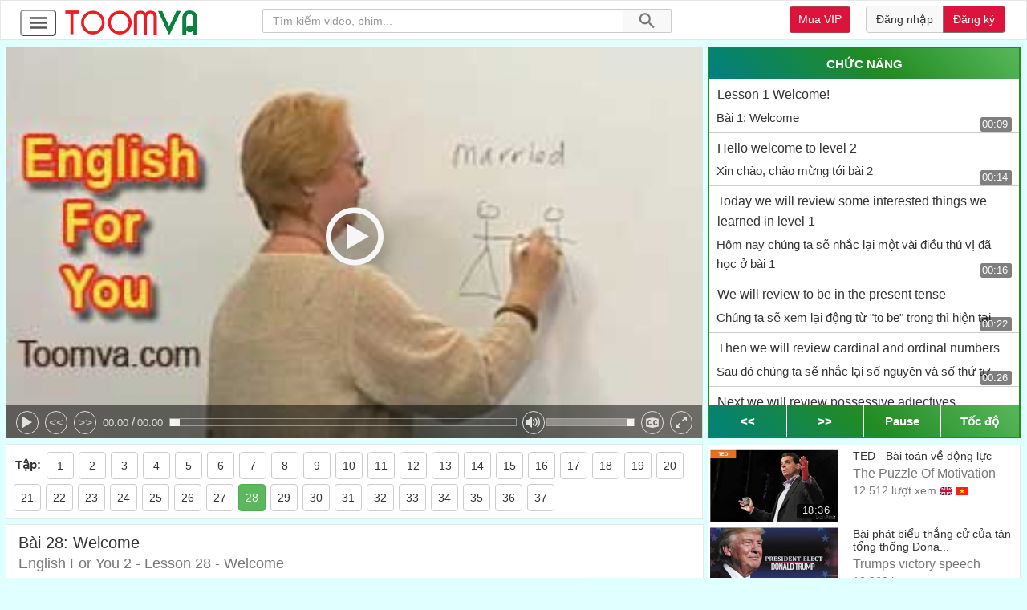

--- FILE ---
content_type: text/html; charset=UTF-8
request_url: https://toomva.com/video/english-for-you-2-lesson-28-welcome=6413
body_size: 17708
content:
<!DOCTYPE html>
<html lang="en">
<head>
<meta http-equiv="Content-Type" content="text/html; charset=UTF-8" />
<meta http-equiv="X-UA-Compatible" content="IE=edge">
<meta name="viewport" content="width=device-width,initial-scale=1">
<title>Bài 28: Welcome - Toomva.com</title>
<link rel="stylesheet" href="https://toomva.com/css/bootstrap.min.css">
<link rel="stylesheet" media="all" type="text/css" href="https://toomva.com/css/style.min.css?v=246">
<link rel="stylesheet" href="https://toomva.com/font-awesome-4.7.0/css/font-awesome.min.css">
<script async src="https://www.googletagmanager.com/gtag/js?id=UA-39688761-1"></script>
<script>
    function gtag() {
        dataLayer.push(arguments)
    }
    window.dataLayer = window.dataLayer || [], gtag("js", new Date), gtag("config", "UA-39688761-1"), gtag("config", "AW-1012885393");
</script>
<script src="https://cdn.onesignal.com/sdks/web/v16/OneSignalSDK.page.js" defer></script>
<script>
    window.OneSignalDeferred = window.OneSignalDeferred || [];
    OneSignalDeferred.push(function(OneSignal) {
        OneSignal.init({
        appId: "78bb9d31-dca1-4991-b22b-df37d79df4b2",
        });
    });
    </script>
    <!-- Hotjar Tracking Code for Toomva.com -->
    <script>
        (function(h,o,t,j,a,r){
            h.hj=h.hj||function(){(h.hj.q=h.hj.q||[]).push(arguments)};
            h._hjSettings={hjid:3633173,hjsv:6};
            a=o.getElementsByTagName('head')[0];
            r=o.createElement('script');r.async=1;
            r.src=t+h._hjSettings.hjid+j+h._hjSettings.hjsv;
            a.appendChild(r);
        })(window,document,'https://static.hotjar.com/c/hotjar-','.js?sv=');
    </script>
    <script src='https://www.google.com/recaptcha/api.js'></script>

<link rel="canonical"
    href="https://toomva.com/video/english-for-you-lesson-1-nice-to-meet-you-=2254" />
<meta property="og:url"
    content="https://toomva.com/video/english-for-you-lesson-1-nice-to-meet-you-=2254" />
<meta property="og:type" content="article" />
<meta property="og:title" content="Bài 28: Welcome" />
<meta property="og:image" content="https://toomva.com/tai-lieu/anhweb/92015/english-for-you-n.jpg" />
<meta property="og:image:width" content="200">
<meta property="og:image:height" content="200">
<style>
.server-selection {
    margin-left: 15px;
    display: inline-flex;
    align-items: center;
    gap: 5px;
    flex-wrap: wrap;
}

.server-label {
    font-size: 13px;
    font-weight: 500;
    color: #666;
    margin-right: 5px;
    white-space: nowrap;
}

.server-btn {
    font-size: 12px;
    padding: 4px 8px;
    border-radius: 3px;
    border: 1px solid #ddd;
    background: #f8f9fa;
    color: #333;
    cursor: pointer;
    transition: all 0.3s ease;
    min-width: 50px;
    text-align: center;
    font-weight: 500;
    outline: none;
}

.server-btn:hover {
    background: #e9ecef;
    border-color: #adb5bd;
    transform: translateY(-1px);
    box-shadow: 0 2px 4px rgba(0,0,0,0.1);
}

.server-btn:active {
    transform: translateY(0);
    box-shadow: 0 1px 2px rgba(0,0,0,0.1);
}

.server-btn.btn-primary {
    background: linear-gradient(135deg, #007bff, #0056b3);
    border-color: #0056b3;
    color: white;
    box-shadow: 0 2px 4px rgba(0,123,255,0.3);
}

.server-btn.btn-primary:hover {
    background: linear-gradient(135deg, #0056b3, #004085);
    border-color: #004085;
    transform: translateY(-1px);
    box-shadow: 0 3px 6px rgba(0,123,255,0.4);
}

.server-btn.btn-primary:active {
    transform: translateY(0);
    box-shadow: 0 2px 4px rgba(0,123,255,0.3);
}

.server-switch-notification {
    animation: slideInRight 0.3s ease-out;
}

@keyframes  slideInRight {
    from {
        transform: translateX(100%);
        opacity: 0;
    }
    to {
        transform: translateX(0);
        opacity: 1;
    }
}

@media (max-width: 768px) {
    .server-selection {
        margin-left: 8px;
        margin-top: 8px;
        gap: 4px;
    }
    
    .server-label {
        font-size: 12px;
        margin-right: 4px;
    }
    
    .server-btn {
        font-size: 11px;
        padding: 3px 6px;
        min-width: 45px;
    }
    
    .menu-undervideo {
        flex-wrap: wrap;
        gap: 5px;
    }
}

@media (max-width: 480px) {
    .server-selection {
        width: 100%;
        margin-left: 0;
        margin-top: 8px;
        justify-content: flex-start;
    }
    
    .server-btn {
        flex: 0 0 auto;
    }
}

/* Ensure menu-undervideo can handle flex layout */
.menu-undervideo {
    display: flex;
    align-items: center;
    flex-wrap: wrap;
    gap: 10px;
}

.btn-list-single {
    display: flex;
    align-items: center;
    gap: 10px;
}
</style>
</head>
<body>
<!-- Messenger Chat plugin Code -->
    <div id="fb-root"></div>

    <!-- Your Chat plugin code -->
    <div id="fb-customer-chat" class="fb-customerchat">
    </div>

    <script>
      var chatbox = document.getElementById('fb-customer-chat');
      chatbox.setAttribute("page_id", "491826007544640");
      chatbox.setAttribute("attribution", "biz_inbox");
    </script>

    <!-- Your SDK code -->
    <script>
      window.fbAsyncInit = function() {
        FB.init({
          xfbml            : true,
          version          : 'v13.0'
        });
      };

      (function(d, s, id) {
        var js, fjs = d.getElementsByTagName(s)[0];
        if (d.getElementById(id)) return;
        js = d.createElement(s); js.id = id;
        js.src = 'https://connect.facebook.net/vi_VN/sdk/xfbml.customerchat.js';
        fjs.parentNode.insertBefore(js, fjs);
      }(document, 'script', 'facebook-jssdk'));
    </script>
<div class="menu-uuu"> <!-- for click outside menu -->
<div class="navbar navbar-default nav-tv">
    <div class="navbar1">
        <div class="navbar-header">
            <button id="c-button--slide-left" class="c-button home"><svg viewBox="0 0 24 24" preserveAspectRatio="xMidYMid meet" focusable="false" class="style-scope yt-icon" style="pointer-events: none; display: block; width: 100%; height: 100%;"><g class="style-scope yt-icon"> <path d="M3 18h18v-2H3v2zm0-5h18v-2H3v2zm0-7v2h18V6H3z" class="style-scope yt-icon"></path> </g></svg></button>
            <a class="logo" href="/"><img src="/images/logo-toomva.png" /></a>
        </div>
    </div>
    <div class="navbar3">
        <a class="search-link" href="https://toomva.com/search/video"><svg viewBox="0 0 24 24" preserveAspectRatio="xMidYMid meet" focusable="false" class="style-scope yt-icon" style="pointer-events: none; display: block; width: 35px; height: 100%;"><g class="style-scope yt-icon"> <path d="M15.5 14h-.79l-.28-.27C15.41 12.59 16 11.11 16 9.5 16 5.91 13.09 3 9.5 3S3 5.91 3 9.5 5.91 16 9.5 16c1.61 0 3.09-.59 4.23-1.57l.27.28v.79l5 4.99L20.49 19l-4.99-5zm-6 0C7.01 14 5 11.99 5 9.5S7.01 5 9.5 5 14 7.01 14 9.5 11.99 14 9.5 14z" class="style-scope yt-icon"></path></svg></a>
                <div id="search">
    <div class="input_search_nav">
        <input id="search_nav_input" type="search" name="s" class="form-control search typeahead" placeholder="Tìm kiếm video, phim..." >
        <span class="input-group-btn">
            <button class="search-button" id="search_nav_btn"><svg viewBox="0 0 24 24" preserveAspectRatio="xMidYMid meet" focusable="false" class="style-scope yt-icon" style="pointer-events: none; display: block; width: 100%; height: 100%;"><g class="style-scope yt-icon"> <path d="M15.5 14h-.79l-.28-.27C15.41 12.59 16 11.11 16 9.5 16 5.91 13.09 3 9.5 3S3 5.91 3 9.5 5.91 16 9.5 16c1.61 0 3.09-.59 4.23-1.57l.27.28v.79l5 4.99L20.49 19l-4.99-5zm-6 0C7.01 14 5 11.99 5 9.5S7.01 5 9.5 5 14 7.01 14 9.5 11.99 14 9.5 14z" class="style-scope yt-icon"></path></g></svg></button>
        </span>
    </div>
</div>                <ul class="nav navbar-nav navbar-right">
            <div class="right-nav">
                <div class="btn-group"><a href="/mua-vip" class="btn navbar-btn btn-sm btn-default muavip" style="margin:0.4em 0">Mua VIP</a></div>
                                <div class="btn-group auth-btn-group"> <a href="https://toomva.com/login" class="btn navbar-btn btn-default cd-signin">Đăng nhập</a> <a href="https://toomva.com/register" class="btn navbar-btn btn-primary cd-signup">Đăng ký</a> </div>
                            </div>
        </ul>
    </div>

</div>
<!-- c-menu slide-left -->
<nav id="menu-home" class="menu-home">
      <a href="/"><button class="c-menu__close"><i class="fa fa-home" aria-hidden="true"></i></button></a>
      <ul class="c-menu-home">
        <a href="/Video-Hoc-Tieng-Anh/c=45" class="c-menu__link"><li class="c-menu__item"><i class="fa fa-leanpub" aria-hidden="true"></i>Video Học tiếng Anh</li></a>
        <a href="/Hoc-tieng-Anh-qua-phim/c=14" class="c-menu__link"><li class="c-menu__item"><i class="fa fa-film"></i>Học tiếng Anh qua phim</li></a>
        <a href="/Hoc-tieng-Anh-qua-bai-hat/c=16" class="c-menu__link"><li class="c-menu__item"><i class="fa fa-music" aria-hidden="true"></i>Học tiếng Anh qua bài hát</li></a>
        <a href="/Luyen-nghe-tieng-Anh/c=46" class="c-menu__link"><li class="c-menu__item"><i class="fa fa-headphones fa-lg" aria-hidden="true"></i></i>Luyện nghe tiếng Anh</li></a>
        <a href="/Tieng-Anh-giao-tiep/c=31" class="c-menu__link"><li class="c-menu__item"><i class="fa fa-leanpub" aria-hidden="true"></i>Tiếng Anh giao tiếp</li></a>
        <a href="/Tieng-Anh-tre-em/c=10" class="c-menu__link"><li class="c-menu__item"><i class="fa fa-child fa-lg" aria-hidden="true"></i>Tiếng Anh trẻ em</li></a>
        <a href="/Hoc-phat-am-tieng-Anh/c=48" class="c-menu__link"><li class="c-menu__item"><i class="fa fa-leanpub" aria-hidden="true"></i>Học phát âm tiếng Anh</li></a>
        <a href="/Video-chuyen-nganh/c=32" class="c-menu__link"><li class="c-menu__item"><i class="fa fa-film"></i>Video - Chuyên ngành</li></a>
        <a href="/Video-Hai/c=30" class="c-menu__link"><li class="c-menu__item"><svg class = "fa" version="1.1" id="Capa_1" x="0px" y="0px" width="16px" height="16px" viewBox="0 0 333.842 333.842" style="enable-background:new 0 0 333.842 333.842;" xml:space="preserve"> <g> <path d="M166.911,333.832C74.879,333.832,0,258.96,0,166.921S74.873,0.01,166.911,0.01c92.045,0,166.931,74.879,166.931,166.918 S258.956,333.832,166.911,333.832z M166.911,12.863c-84.95,0-154.058,69.108-154.058,154.064 c0,84.943,69.108,154.058,154.058,154.058c84.956,0,154.077-69.114,154.077-154.058C320.982,81.971,251.868,12.863,166.911,12.863z M154.026,106.181c0-15.971-12.989-28.966-28.966-28.966S96.094,90.21,96.094,106.181c0,5.328,4.319,9.64,9.64,9.64 c5.321,0,9.64-4.312,9.64-9.64c0-5.341,4.345-9.685,9.685-9.685c5.341,0,9.685,4.345,9.685,9.685c0,5.328,4.319,9.64,9.64,9.64 S154.026,111.509,154.026,106.181z M237.741,106.181c0-15.971-12.989-28.966-28.966-28.966S179.81,90.21,179.81,106.181 c0,5.328,4.319,9.64,9.64,9.64c5.321,0,9.64-4.312,9.64-9.64c0-5.341,4.345-9.685,9.685-9.685s9.685,4.345,9.685,9.685 c0,5.328,4.319,9.64,9.64,9.64S237.741,111.509,237.741,106.181z M166.918,263.908c56.563,0,102.431-45.855,102.431-102.424H64.487 C64.487,218.053,110.342,263.908,166.918,263.908z"/> </g> </svg>Video Hài</li></a>
        <a href="/Hoc-tieng-Anh-cung/c=40" class="c-menu__link"><li class="c-menu__item"><i class="fa fa-leanpub" aria-hidden="true"></i>Học tiếng Anh cùng...</li></a>
        <a href="/khoa-hoc-cong-nghe/c=23" class="c-menu__link"><li class="c-menu__item"><i class="fa fa-cogs" aria-hidden="true"></i>Khoa học - Công nghệ</li></a>
        <a href="/Suc-khoe-lam-dep/c=24" class="c-menu__link"><li class="c-menu__item"><svg class="fa" version="1.1" id="Capa_1" x="0px" y="0px" width="18px" height="18px" viewBox="0 0 361.639 361.639" style="enable-background:new 0 0 361.639 361.639;" xml:space="preserve"> <g> <path d="M261.931,48.29c-2.802-1.115-1.051-10.071-1.051-10.071s-11.63,1.868-13.499-0.356c-1.868-2.248-3.725-44.735-82.37-36.899 c21.988,5.967,17.516,7.648,17.516,7.648s-44.35-11-55.157-1.693c27.704,2.616,21.988,13.44,21.988,13.44s-42.113-5.12-50.509,2.4 c17.58,0.566,17.521,5.774,17.521,5.774s-21.311-2.855-25.725,5.78c14.853-1.798,15.846,2.616,15.846,2.616 s-37.881,9.64-37.46,24.405c13.364-10.556,20.686-4.829,21.427-4.829c0.753,0-27.458,8.442-23.296,18.257 c3.275-4.578,8.764-6.312,13.347-6.937c-21.79,23.961-14.626,62.864-9.745,75.405c0.141,0.525,0.251,1.062,0.368,1.611 c-2.931,0.602-7.52,0.602-11.204-4.601c-1.542,7.485,7.129,8.6,11.864,8.67c0.514,4.975-0.123,10.364-3.503,15.46 c-7.117,10.679-15.058,15.566-17.626,22.718c-3.649,9.996,15.53,11.736,15.53,11.736l0.047,3.771c0,0-6.154,5.967-4.84,10.638 c1.746,6.212,14.112,4.005,14.112,4.005s-11.876,4.379-11.315,10.16c0.561,5.779,5.523,8.29,5.523,8.29s-11.49,22.583,5.418,27.558 c16.909,4.963,51.193-15.658,55.665,8.443c4.314,16.628,23.564,57.451,16.891,65.1c-6.667,7.648-16.891,19.384-16.891,19.384 l175.431,5.465c0,0-54.182-70.074-59.646-78.026c-3.865-5.617-14.923-28.959-14.036-49.885c3.597,4.52,7.45,7.987,10.369,7.264 c-7.59-4.088,0-19.373,0-19.373s3.106,41.104,13.056,39.119c-5.909-4.637-2.989-38.757-2.989-38.757s10.193,56.646,19.01,49.581 c-7.613-6.727-11.116-49.581-4.109-56.283c7.006-6.715,15.285-52.927,15.285-52.927s0.385,14.41,6.714,11.922 c-5.604-4.583,0-14.912,0-14.912s1.121,15.402,8.197,14.912c-2.732-9.044,0.771-24.183,3.036-32.159 c0.654-1.6,1.191-3.346,1.611-5.261l0.023-0.023h-0.023c4.379-19.909-2.966-54.608-2.966-54.608s9.505,3.17,7.45,14.351 C314.104,91.35,319.885,45.312,261.931,48.29z"/> </g> </svg>Sức khỏe - Làm đẹp</li></a>
        <a href="/Thoi-trang-dien-anh/c=25" class="c-menu__link"><li class="c-menu__item"><svg class = "fa" version="1.1" id="Capa_1" x="0px" y="0px" width="18px" height="18px" viewBox="0 0 407.268 407.268" style="enable-background:new 0 0 407.268 407.268;" xml:space="preserve"> <path id="XMLID_8_" d="M150.675,242.173L90.758,357.727c-1.602,3.089-4.743,4.859-7.998,4.859c-1.396,0-2.811-0.325-4.135-1.012 c-4.413-2.288-6.135-7.721-3.848-12.133l59.917-115.554c2.287-4.412,7.718-6.136,12.133-3.848 C151.24,232.328,152.962,237.761,150.675,242.173z M178.173,229.375c-4.774-1.362-9.759,1.409-11.121,6.189l-22.134,77.688 c-1.362,4.78,1.409,9.76,6.189,11.121c0.824,0.235,1.654,0.347,2.471,0.347c3.919,0,7.523-2.58,8.65-6.536l22.134-77.688 C185.725,235.716,182.953,230.736,178.173,229.375z M203.633,229.028c-4.971,0-9,4.029-9,9v116.535c0,4.971,4.029,9,9,9s9-4.029,9-9 V238.028C212.633,233.058,208.604,229.028,203.633,229.028z M260.438,230.04c-4.413,2.288-6.135,7.721-3.848,12.133l59.918,115.554 c1.602,3.089,4.743,4.859,7.998,4.859c1.395,0,2.812-0.325,4.135-1.012c4.413-2.288,6.136-7.721,3.847-12.133l-59.918-115.554 C270.284,229.476,264.851,227.752,260.438,230.04z M401.207,402.942c-1.633,2.686-4.548,4.325-7.69,4.325H13.751 c-3.143,0-6.058-1.64-7.69-4.325s-1.746-6.027-0.3-8.817l100.704-194.21l17.994-46.065L112.084,58.82 c-0.617-6.52,4.8-10.562,8.925-10.162h9.637c8.452,0,15.328-6.877,15.328-15.329V9c0-4.971,4.029-9,9-9h22.32 c3.953,0,7.443,2.579,8.604,6.358l17.735,57.754l17.735-57.754c1.16-3.779,4.65-6.358,8.604-6.358h22.32c4.971,0,9,4.029,9,9v24.329 c0,8.452,6.876,15.329,15.328,15.329h9.639c8.25-0.274,9.259,7.595,8.925,10.162l-12.375,95.029l17.996,46.065l100.702,194.21 C402.953,396.915,402.84,400.257,401.207,402.942z M131.256,66.652l10.33,79.323h124.096l10.33-79.323 c-18.098-0.325-32.72-15.148-32.72-33.323V18h-6.669l-24.387,79.413c-1.16,3.779-4.65,6.358-8.604,6.358s-7.443-2.579-8.604-6.358 L170.643,18h-6.669v15.329C163.974,51.503,149.353,66.325,131.256,66.652z M127.853,194.634h151.563l-11.977-30.658H139.828 L127.853,194.634z M378.712,389.268l-91.589-176.634H120.146L28.556,389.268H378.712z M240.212,235.564 c-1.362-4.779-6.341-7.554-11.121-6.189c-4.78,1.361-7.552,6.341-6.189,11.121l22.132,77.688c1.127,3.956,4.731,6.536,8.65,6.536 c0.816,0,1.646-0.111,2.471-0.347c4.78-1.361,7.552-6.341,6.189-11.121L240.212,235.564z"/> </svg>Thời trang - Điện ảnh</li></a>
        <a href="/du-lich-the-thao/c=26" class="c-menu__link"><li class="c-menu__item"><i class="fa fa-plane" aria-hidden="true"></i>Du lịch - Thể thao</li></a>
        <a href="/kinh-doanh-thuong-mai/c=27" class="c-menu__link"><li class="c-menu__item"><i class="fa fa-briefcase" aria-hidden="true"></i>Kinh doanh - Thương mại</li></a>
        <a href="/Tin-tuc-quoc-te/c=28" class="c-menu__link"><li class="c-menu__item"><i class="fa fa-newspaper-o" aria-hidden="true"></i>Tin tức Quốc tế</li></a>
        <a href="/Nguoi-noi-tieng/c=29" class="c-menu__link"><li class="c-menu__item"><i class="fa fa-star-o fa-lg" aria-hidden="true"></i>Người nổi tiếng</li></a>
        <a href="/Hoc-Tap/c=61" class="c-menu__link"><li class="c-menu__item"><i class="fa fa-film"></i>Video Học tập</li></a>
        <hr />
        <a href="/The-loai-khac/c=49" class="c-menu__link"><li class="c-menu__item"><i class="fa fa-film"></i>Thể loại khác</li></a>
        <a href="/Giai-tri/c=57" class="c-menu__link"><li class="c-menu__item"><i class="fa fa-film"></i>Video giải trí</li></a>
        <hr />
        <div>
            <div class="group_nav"><a href="/kien-thuc-kinh-nghiem" class="c-menu__link"><li class="c-menu__item"><i class="fa fa-book fa-lg" aria-hidden="true"></i>Kiến thức - Kinh nghiệm</li></a></div>
            <div class="sub_nav">
                <a href="/Ngu-phap-tieng-Anh/pc=3" class="c-menu__link"><li class="c-menu__item"><i class="fa fa-book fa-lg" aria-hidden="true"></i>Ngữ pháp tiếng Anh</li></a>
                <a href="/Ngu-phap-tieng-Anh-can-ban/pc=16" class="c-menu__link"><li class="c-menu__item"><i class="fa fa-book fa-lg" aria-hidden="true"></i>Ngữ pháp căn bản</li></a>
                <a href="/Ngu-phap-tieng-anh-nang-cao/pc=19" class="c-menu__link"><li class="c-menu__item"><i class="fa fa-book fa-lg" aria-hidden="true"></i>Ngữ pháp nâng cao</li></a>
                <a href="/kinh-nghiem-ky-nang/pc=17" class="c-menu__link"><li class="c-menu__item"><i class="fa fa-book fa-lg" aria-hidden="true"></i>Kinh nghiệm, Kỹ năng</li></a>
                <a href="/post/ngu-phap-tieng-anh-bai-giang-bang-video=599" class="c-menu__link"><li class="c-menu__item"><i class="fa fa-book fa-lg" aria-hidden="true"></i>Bài giảng video</li></a>
                <a href="/Cau-truc-cau-tieng-Anh/pc=12" class="c-menu__link"><li class="c-menu__item"><i class="fa fa-book fa-lg" aria-hidden="true"></i>Câu trong tiếng Anh</li></a>
                <a href="/Tu-vung-tieng-Anh/pc=11" class="c-menu__link"><li class="c-menu__item"><i class="fa fa-file-word-o fa-lg" aria-hidden="true"></i>Từ vựng tiếng Anh</li></a>
                <a href="/Tai-lieu-tieng-Anh/pc=13" class="c-menu__link"><li class="c-menu__item"><i class="fa fa-download fa-lg" aria-hidden="true"></i>Tài liệu tiếng Anh</li></a>
                <a href="/Tieng-Anh-chuyen-nganh/pc=14" class="c-menu__link"><li class="c-menu__item"><i class="fa fa-cogs fa-lg" aria-hidden="true"></i>Tiếng Anh chuyên ngành</li></a>
            </div>
        </div>
        <hr />
        <a href="/doc-bao-anh-viet/pc=8" class="c-menu__link"><li class="c-menu__item"><i class="fa fa-newspaper-o fa-lg" aria-hidden="true"></i>Đọc báo Anh-Việt</li></a>
        <hr />
        <li style="margin-bottom: 10em;"><span class="menu-footer" style="text-align:center;display:block;">...</span><br /><br /><br /><br /><br /></li>
      </ul>
</nav><!-- c-menu slide-left -->
</div>
<!--HAS_PROMOTION-->
<div class="container main-body">
<script>
    document.getElementById('menu-home').style.display = 'none'
</script>
<div id="contain-c">
    <div class="player-inside">
        <div class="player" data-val="play" style="background: black;">
            <div class="mediaplayer" tabindex="1">
                                    <video poster="https://toomva.com/tai-lieu/anhweb/92015/english-for-you-n.jpg" id="video" class="video videoplayer" preload="none"
                          autoplay>
                        <source src="https://cloud1.toomva.net/1-Y46S5b7N9Wvf3cIn/4/english-for-you-28.mp4" type="video/mp4" />
                        <source src="https://cloud1.toomva.net/1-Y46S5b7N9Wvf3cIn/4/english-for-you-28.mp4" type="video/mp4" />
                    </video>
                                 <span class='fa-fw-nex'>Tiếp theo<span class="coundown-next">5</span> <span
                            class="coun-down-cencel">Huỷ</span> </span>
            </div>
        </div>
        <div class="scroll-sub-inside" tabindex="0">
            <div class="botom-scroll-sub-top noselect">
                 <span id="video_obtion"
                        style="">CHỨC
                        NĂNG</span>
            </div>
            <div id="video_obtion_block" class="noselect">
                <div class="video_opt_item_title text-center"> <span>Chức năng hỗ trợ học tiếng Anh</span> </div>
                <div class="video_opt_item listening">
                    <div class="video_opt_item_icon"> <i class="fa fa-headphones fa-2x"></i> </div>
                    <div class="video_opt_item_content"> <span class="video_opt_item_content_main">Luyện nghe câu</span>
                        <span class="video_opt_item_content_desc">Luyện nghe và đoán câu</span>
                    </div>
                </div>
                <div class="video_opt_item listening_word" id="bell-top">
                    <div class="video_opt_item_icon"> <i class="fa fa-headphones fa-2x"></i> </div>
                    <div class="video_opt_item_content"> <span class="video_opt_item_content_main">Luyện nghe từ</span>
                        <span class="video_opt_item_content_desc">Luyện nghe và đoán từ</span>
                    </div>
                </div>
                <div class="video_opt_item copy-ensub">
                    <div class="video_opt_item_icon"> <i class="fa fa fa-files-o fa-2x"></i> </div>
                    <div class="video_opt_item_content"> <span class="video_opt_item_content_main">Copy Sub Anh</span>
                        <span class="video_opt_item_content_desc">Lưu phụ đề tiếng Anh về máy</span>
                    </div>
                </div>
                <div class="video_opt_item copy-visub">
                    <div class="video_opt_item_icon"> <i class="fa fa fa-files-o fa-2x"></i> </div>
                    <div class="video_opt_item_content"> <span class="video_opt_item_content_main">Copy Sub Việt</span>
                        <span class="video_opt_item_content_desc">Lưu phụ đề tiếng Việt về máy</span>
                    </div>
                </div>
                                         <hr>
                        <div class="video_opt_item play_oneline">
                            <div class="video_opt_item_icon"> <input type="checkbox" value="" class="toomva_checkbox"
                                    id="play_oneline"> </div>
                            <div class="video_opt_item_content"> <span class="video_opt_item_content_main">Play từng
                                    câu</span> <span
                                    class="video_opt_item_content_desc">Click
                                    và play từng câu</span> </div>
                        </div>
                                        <hr>
                    <div class="video_opt_item auto_next_opt_item">
                        <div class="video_opt_item_icon"> <input type="radio" class="toomva_radio" name="auto_next"
                                id="AutoNext" checked="checked"> </div>
                        <div class="video_opt_item_content"> <span class="video_opt_item_content_main">Tự động
                                chuyển tập</span> <span class="video_opt_item_content_desc">Tự chuyển tập khi hết
                                video</span> </div>
                    </div>
                    <div class="video_opt_item auto_prev_opt_item">
                        <div class="video_opt_item_icon"> <input type="radio" class="toomva_radio" name="auto_next"
                                id="AutoPrev"> </div>
                        <div class="video_opt_item_content"> <span class="video_opt_item_content_main">Play lặp
                                lại</span> <span class="video_opt_item_content_desc">Play lặp lại từ đầu khi hết
                                video</span> </div>
                    </div>
                                            <hr>
                                                    <div class="video_opt_item increase_subtitle_size">
                                <div class="video_opt_item_icon"> <i class="fa fa-font fa-2x" aria-hidden="true"></i> <i
                                        class="fa fa-long-arrow-up" aria-hidden="true"></i> </div>
                                <div class="video_opt_item_content"> <span class="video_opt_item_content_main">Tăng
                                        kích thước Sub</span> <span class="video_opt_item_content_desc">Tăng cỡ chữ
                                        phụ đề trong video</span> </div>
                            </div>
                            <div class="video_opt_item default_subtitle_size">
                                <div class="video_opt_item_icon"> <i class="fa fa-font fa-2x" aria-hidden="true"></i>
                                </div>
                                <div class="video_opt_item_content"> <span class="video_opt_item_content_main">Cỡ
                                        Sub mặc định</span> <span class="video_opt_item_content_desc">Cỡ chữ phụ đề
                                        mặc định</span> </div>
                            </div>
                            <div class="video_opt_item decrease_subtitle_size">
                                <div class="video_opt_item_icon"> <i class="fa fa-font fa-2x" aria-hidden="true"></i>
                                    <i class="fa fa-long-arrow-down" aria-hidden="true"></i>
                                </div>
                                <div class="video_opt_item_content"> <span class="video_opt_item_content_main">Giảm
                                        kích thước Sub</span> <span class="video_opt_item_content_desc">Giảm cỡ chữ phụ
                                        đề trong video</span>
                                </div>
                            </div>
                             <div class="video_opt_item group subtitle">
                                <div class="video_opt_item_icon"> <i class="fa fa-cc fa-2x" aria-hidden="true"></i>
                                </div>
                                <div class="video_opt_item_content"> <span class="video_opt_item_content_main">Phụ
                                        đề</span> <span class="video_opt_item_content_desc">Tuỳ chọn phụ đề trong
                                        video</span>
                                    <div class="video_opt_item_group_opt">
                                        <div class="video_opt_sub_item_group_opt"> <input type="radio"
                                                class="toomva_radio" name="choosesub" id="cs_1"> <span
                                                class="video_opt_sub_item_content_desc">Tắt                                                     <span class="sub_keycode_des">(phím tắt số 3/~)
                                                                                            </span>
                                            </span> </div>
                                        <div class="video_opt_sub_item_group_opt"> <input type="radio"
                                                class="toomva_radio" name="choosesub" id="cs_2"> <span
                                                class="video_opt_sub_item_content_desc">Tiếng Anh                                                     <span class="sub_keycode_des">(phím tắt số 1)
                                                                                            </span>
                                            </span> </div>
                                        <div class="video_opt_sub_item_group_opt"> <input type="radio"
                                                class="toomva_radio" name="choosesub" id="cs_3"> <span
                                                class="video_opt_sub_item_content_desc">Tiếng Việt                                                     <span class="sub_keycode_des">(phím tắt số 2)
                                                                                            </span>
                                            </span> </div>
                                        <div class="video_opt_sub_item_group_opt"> <input type="radio"
                                                class="toomva_radio" name="choosesub" id="cs_4"> <span
                                                class="video_opt_sub_item_content_desc">Song ngữ                                                     <span class="sub_keycode_des">(phím tắt số 3)
                                                                                            </span></span> </div>
                                    </div>
                                </div>
                            </div>
                         <br><br><br>
            </div>
            <div class='scroll-sub'>
                            </div>
            <div class="botom-scroll-sub" style="width:100%;color:#fff;"> <span
                    class="info-video-mobile tv previous-subline-mobile noselect"><strong>
                        << </strong></span> <span class="info-video-mobile tv next-subline-mobile noselect"><strong> >>
                    </strong></span> <span
                    class="info-video-mobile tv play-pause-moble noselect">Pause</span>
                <span class="info-video-mobile tv speed-menu noselect">Tốc độ</span>
                <div class="mediamenu speed-menu">
                    <div style=" font-weight: 600; margin-bottom: .8em; border-bottom: 1px solid; text-align: center; ">
                        Tốc độ</div>
                    <div class="speed-list">
                        <li class="title-menu" style="display:none;">Tốc độ play</li>
                        <li class="speed-type" role="presentation"> <input id="speed_1_5" type="radio"
                                name="radioName" value="1.5"> <label for="speed_1_5" class="for-checkbox">1.5</label>
                        </li>
                        <li class="speed-type" role="presentation"> <input id="speed_1_25" type="radio"
                                name="radioName" value="1.25"> <label for="speed_1_25"
                                class="for-checkbox">1.25</label> </li>
                        <li class="speed-type" role="presentation"> <input id="speed_1_0" type="radio"
                                name="radioName" value="1.0"> <label for="speed_1_0" class="for-checkbox">1.0</label>
                        </li>
                        <li class="speed-type" role="presentation"><input id="speed_0_9" type="radio"
                                name="radioName" value="0.9"><label for="speed_0_9" class="for-checkbox">0.9</label>
                        </li>
                        <li class="speed-type" role="presentation"> <input id="speed_0_8" type="radio"
                                name="radioName" value="0.8"> <label for="speed_0_8" class="for-checkbox">0.8</label>
                        </li>
                        <li class="speed-type" role="presentation"> <input id="speed_0_7" type="radio"
                                name="radioName" value="0.7"> <label for="speed_0_7" class="for-checkbox">0.7</label>
                        </li>
                        <li class="speed-type" role="presentation"> <input id="speed_0_6" type="radio"
                                name="radioName" value="0.6"> <label for="speed_0_6" class="for-checkbox">0.6</label>
                        </li>
                        <li class="speed-type" role="presentation"> <input id="speed_0_5" type="radio"
                                name="radioName" value="0.5"> <label for="speed_0_5" class="for-checkbox">0.5</label>
                        </li>
                    </div>
                </div>
            </div>
        </div>
    </div>
    <div id="left-c" tabindex="0">              <div id="container2" class="container-single"
                style="margin-bottom:8px;padding:6px;display:inline-table;width:100%;background-color: #fff;outline: #e7e7e7 solid 1px;border-bottom: none;">
                <span style="font-weight:600;padding:4.2px;">Tập:</span>
                                     
                                            <a href="https://toomva.com/video/english-for-you-lesson-1-nice-to-meet-you-=2254"
                            class="btn btn-default btn-episode">1</a>
                                                         
                                            <a href="https://toomva.com/video/english-for-you-lesson-2-how-are-you=2255"
                            class="btn btn-default btn-episode">2</a>
                                                         
                                            <a href="https://toomva.com/video/english-for-you-lesson-3-what-does-she-look-like=2256"
                            class="btn btn-default btn-episode">3</a>
                                                         
                                            <a href="https://toomva.com/video/english-for-you-lesson-4-where-are-you-from=2257"
                            class="btn btn-default btn-episode">4</a>
                                                         
                                            <a href="https://toomva.com/video/english-for-you-lesson-5-do-you-speak-english=2260"
                            class="btn btn-default btn-episode">5</a>
                                                         
                                            <a href="https://toomva.com/video/english-for-you-lesson-6-my-family=2261"
                            class="btn btn-default btn-episode">6</a>
                                                         
                                            <a href="https://toomva.com/video/english-for-you-lesson-7-these-are-my-relatives=2262"
                            class="btn btn-default btn-episode">7</a>
                                                         
                                            <a href="https://toomva.com/video/english-for-you-lesson-8-what-do-you-do=2263"
                            class="btn btn-default btn-episode">8</a>
                                                         
                                            <a href="https://toomva.com/video/english-for-you-lesson-9-where-do-you-work=2264"
                            class="btn btn-default btn-episode">9</a>
                                                         
                                            <a href="https://toomva.com/video/english-for-you-lesson-10-what-time-is-it=2265"
                            class="btn btn-default btn-episode">10</a>
                                                         
                                            <a href="https://toomva.com/video/english-for-you-lesson-11-what-day-is-it=2655"
                            class="btn btn-default btn-episode">11</a>
                                                         
                                            <a href="https://toomva.com/video/english-for-you-lesson-12-how-is-the-weather=2656"
                            class="btn btn-default btn-episode">12</a>
                                                         
                                            <a href="https://toomva.com/video/english-for-you-lesson-13-what-are-you-wearing=2654"
                            class="btn btn-default btn-episode">13</a>
                                                         
                                            <a href="https://toomva.com/video/english-for-you-lesson-14-the-body=2657"
                            class="btn btn-default btn-episode">14</a>
                                                         
                                            <a href="https://toomva.com/video/english-for-you-lesson-15-what-s-the-matter=2659"
                            class="btn btn-default btn-episode">15</a>
                                                         
                                            <a href="https://toomva.com/video/english-for-you-lesson-16-home-sweet-home=3239"
                            class="btn btn-default btn-episode">16</a>
                                                         
                                            <a href="https://toomva.com/video/english-for-you-lesson-17-tell-me-about-your-furniture=3240"
                            class="btn btn-default btn-episode">17</a>
                                                         
                                            <a href="https://toomva.com/video/english-for-you-lesson-18-i-m-hungry=3348"
                            class="btn btn-default btn-episode">18</a>
                                                         
                                            <a href="https://toomva.com/video/english-for-you-lesson-19-what-sports-can-you-play=3349"
                            class="btn btn-default btn-episode">19</a>
                                                         
                                            <a href="https://toomva.com/video/english-for-you-lesson-20-what-did-you-do-yesterday=3350"
                            class="btn btn-default btn-episode">20</a>
                                                         
                                            <a href="https://toomva.com/video/english-for-you-lesson-21-what-are-you-going-to-do=3351"
                            class="btn btn-default btn-episode">21</a>
                                                         
                                            <a href="https://toomva.com/video/english-for-you-lesson-22-would-you-like-to-go=3352"
                            class="btn btn-default btn-episode">22</a>
                                                         
                                            <a href="https://toomva.com/video/english-for-you-lesson-23-my-vacation=3353"
                            class="btn btn-default btn-episode">23</a>
                                                         
                                            <a href="https://toomva.com/video/english-for-you-lesson-24-how-do-you-travel=3354"
                            class="btn btn-default btn-episode">24</a>
                                                         
                                            <a href="https://toomva.com/video/english-for-you-lesson-25-how-do-you-get-there=3355"
                            class="btn btn-default btn-episode">25</a>
                                                         
                                            <a href="https://toomva.com/video/english-for-you-lesson-26-ask-me-a-question=5381"
                            class="btn btn-default btn-episode">26</a>
                                                         
                                            <a href="https://toomva.com/video/english-for-you-lesson-27-i-don-t-know=5382"
                            class="btn btn-default btn-episode">27</a>
                                                         
                                            <a href="https://toomva.com/video/english-for-you-2-lesson-28-welcome=6413"
                            class="btn btn-success btn-episode">28</a>
                                                         
                                            <a href="https://toomva.com/video/english-for-you-2-lesson-29-special-days=6416"
                            class="btn btn-default btn-episode">29</a>
                                                         
                                            <a href="https://toomva.com/video/english-for-you-2-lesson-30-entertaining=6421"
                            class="btn btn-default btn-episode">30</a>
                                                         
                                            <a href="https://toomva.com/video/english-for-you-2-lesson-31-at-school=6434"
                            class="btn btn-default btn-episode">31</a>
                                                         
                                            <a href="https://toomva.com/video/english-for-you-2-lesson-32-location=6439"
                            class="btn btn-default btn-episode">32</a>
                                                         
                                            <a href="https://toomva.com/video/english-for-you-2-lesson-33-shopping=6445"
                            class="btn btn-default btn-episode">33</a>
                                                         
                                            <a href="https://toomva.com/video/english-for-you-2-lesson-34-did-you-buy-this-for-me=6457"
                            class="btn btn-default btn-episode">34</a>
                                                         
                                            <a href="https://toomva.com/video/english-for-you-2-lesson-35-activities=6461"
                            class="btn btn-default btn-episode">35</a>
                                                         
                                            <a href="https://toomva.com/video/english-for-you-2-lesson-36-listen-to-the-music=6496"
                            class="btn btn-default btn-episode">36</a>
                                                         
                                            <a href="https://toomva.com/video/english-for-you-2-lesson-37-what-s-for-dinner=6624"
                            class="btn btn-default btn-episode">37</a>
                                                </div>
         <div id="container" class="container-single">
                 <h1 class="title single">Bài 28: Welcome</h1>
                     <h2 class="title single">English For You 2 - Lesson 28 - Welcome</h2>
                            <div class="info-single">
                                <div class="viewss-single">8.425
                                    lượt
                                    xem</div>
                                <div class="menu-undervideo"> <span class="btn-list-single">
                                                                                    <span class="like"> <i class="fa fa-thumbs-up fa-lg guest"
                                                    aria-hidden="true"
                                                    data-toggle="tooltip"
                                                    title="Thích video này"> <span
                                                        class="like-num-guest">2</span>
                                                </i> </span>
                                                                            </span> <span class="menu_add_later_video"> <i
                                            class="fa fa-plus-square fa-lg add-to-later "></i> <span>LƯU</span> </span>
                                    
                                    <!-- Server Selection Buttons -->
                                    <span class="server-selection">
                                        <span class="server-label">Server:</span>
                                        <button class="btn btn-sm server-btn btn-primary" 
                                                data-server="Server 1" 
                                                data-domain="https://cloud1.toomva.net"
                                                title="Server 1 - Tốc độ cao tại Việt Nam">Server 1</button>
                                        <button class="btn btn-sm server-btn btn-default" 
                                                data-server="Server 2" 
                                                data-domain="https://cloud2.toomva.net"
                                                title="Server 2 - Dự phòng">Server 2</button>
                                    </span>
                                </div>
                            </div>
            </div>
            <div id="content" class="content-single">
                <div class="top-row-single">
                    <div class="user-avatar">
                                                    <a href="/userid=54954"> <img id="img" class="image-user-avatar"
                                    width="48" src="/Data/Avatar/xfo.gif"></a>
                                            </div>
                    <div class="user-info single"> <span class="user-name"> <a
                                href="/userid=54954">Toi Yeu Toomva 96</a> </span> <span
                            class="single-time"> Xuất bản
                            Jun 29, 2016</span> </div>
                                            <div class="btn btn-group btn-danger guest"> <span>THEO DÕI</span>
                            <span>3428</span>
                        </div>
                                    </div>
                <div class="body single with-seek-time"><p><strong>English For You 2 - Lesson 28 - Welcome&nbsp;</strong></p>  <p>English For You l&agrave; chương tr&igrave;nh học tiếng anh rất phổ biến tr&ecirc;n thế giớ, v&agrave; ở Việt Nam cũn rất th&ocirc;ng dụng. Nhiều người chuyền tay nhau những bộ DVD n&agrave;y, cũng như chia sẻ cho nhau những link video</p>  <p>Tiếp tục ở cấp độ 2 c&ugrave;ng c&ocirc; gi&aacute;o: Nicole Jones. B&agrave;i học n&agrave;y ch&uacute;ng ta c&ugrave;ng giới thiệu về nhau v&agrave; &ocirc;n tập lại một số th&igrave; v&agrave; ứng dụng của n&oacute; trong thực tế. H&atilde;y c&ugrave;ng c&ocirc; Nicole bắt đầu nh&eacute;.&nbsp;</p>  <p>&nbsp;</p>  <p>&nbsp;</p><div class="foot-body-single"
                        style="margin-top: 1em;"> <span class="vide-cate-single"> <span class="cate-name">Danh
                                mục:</span> <span class="cate-content"> <a
                                    href="https://toomva.com/Dich-tieng-Anh/c=53">Đấu Trường Dịch tiếng Anh</a>
                            </span> </span> </div>
                                    </div>
            </div></div>
    <div id="right-c" tabindex="0">
        <div class="search-video-total">
                            <div class="single videoslug">
                    <div class="search-video-img single"> <a
                            href="https://toomva.com/video/bai-toan-ve-dong-luc=4024"
                            class="video-for-list-related">
                                                            <img src="/tai-lieu/anhweb/112015/bai-toan-ve-dong-luc-n.jpg" alt="TED - Bài toán về động lực"
                                    title="TED - Bài toán về động lực" />
                             <span
                                class="show-time-second gategory">18:36</span>
                        </a> </div>
                     <div class="search-video-content single"> <a
                                href="https://toomva.com/video/bai-toan-ve-dong-luc=4024">
                                <h4 class="search-title-e single">
                                    TED - Bài toán về động lực
                                </h4>
                                <h5 class="search-title-v single">
                                    The Puzzle Of Motivation
                                </h5>
                            </a>
                            <div class="search-view-time single"> <span
                                    class="search-views single">12.512
                                    lượt xem</span> <span class="flag single">
                                                                            <img src="/images/suben.png" style="width:20px;height:10px"
                                            data-toggle="tooltip" title="Có phụ đề Anh">
                                                                                     <img src="/images/subvi.png" style="width:20px;height:10px"
                                                data-toggle="tooltip" title="Có phụ đề Việt">
                                                                        </span> </div>
                        </div>
                </div>
                                <div class="single videoslug">
                    <div class="search-video-img single"> <a
                            href="https://toomva.com/video/bai-phat-bieu-thang-cu-cua-tan-tong-thong-donald-trump=6648"
                            class="video-for-list-related">
                                                            <img src="/tai-lieu/anhweb/112016/loi-phat-bieu-cua-trump-n.jpg" alt="Bài phát biểu thắng cử của tân tổng thống Donald Trump"
                                    title="Bài phát biểu thắng cử của tân tổng thống Donald Trump" />
                             <span
                                class="show-time-second gategory">18:36</span>
                        </a> </div>
                     <div class="search-video-content single"> <a
                                href="https://toomva.com/video/bai-phat-bieu-thang-cu-cua-tan-tong-thong-donald-trump=6648">
                                <h4 class="search-title-e single">
                                    Bài phát biểu thắng cử của tân tổng thống Dona...
                                </h4>
                                <h5 class="search-title-v single">
                                    Trumps victory speech
                                </h5>
                            </a>
                            <div class="search-view-time single"> <span
                                    class="search-views single">18.862
                                    lượt xem</span> <span class="flag single">
                                                                            <img src="/images/suben.png" style="width:20px;height:10px"
                                            data-toggle="tooltip" title="Có phụ đề Anh">
                                                                                     <img src="/images/subvi.png" style="width:20px;height:10px"
                                                data-toggle="tooltip" title="Có phụ đề Việt">
                                                                        </span> </div>
                        </div>
                </div>
                                <div class="single videoslug">
                    <div class="search-video-img single"> <a
                            href="https://toomva.com/video/bai-phat-bieu-khong-the-tin-duoc-cua-elon-musk=9132"
                            class="video-for-list-related">
                                                            <img src="https://i.ytimg.com/vi/QygpaIJclm4/hqdefault.jpg" alt="Bài phát biểu không thể tin được của Elon Musk"
                                    title="Bài phát biểu không thể tin được của Elon Musk" />
                             <span
                                class="show-time-second gategory">10:02</span>
                        </a> </div>
                     <div class="search-video-content single"> <a
                                href="https://toomva.com/video/bai-phat-bieu-khong-the-tin-duoc-cua-elon-musk=9132">
                                <h4 class="search-title-e single">
                                    Bài phát biểu không thể tin được của Elon Musk
                                </h4>
                                <h5 class="search-title-v single">
                                    Elon Musk Incredible Speech - Mo...
                                </h5>
                            </a>
                            <div class="search-view-time single"> <span
                                    class="search-views single">6.750
                                    lượt xem</span> <span class="flag single">
                                                                            <img src="/images/suben.png" style="width:20px;height:10px"
                                            data-toggle="tooltip" title="Có phụ đề Anh">
                                                                         </span> </div>
                        </div>
                </div>
                                <div class="single videoslug">
                    <div class="search-video-img single"> <a
                            href="https://toomva.com/video/10-bai-tap-se-khien-ban-thong-minh-hon-trong-mot-tuan=9523"
                            class="video-for-list-related">
                                                            <img src="https://i.ytimg.com/vi/sPRpVL58IKE/hqdefault.jpg" alt="10 bài tập sẽ khiến bạn thông minh hơn trong một tuần"
                                    title="10 bài tập sẽ khiến bạn thông minh hơn trong một tuần" />
                             <span
                                class="show-time-second gategory">12:24</span>
                        </a> </div>
                     <div class="search-video-content single"> <a
                                href="https://toomva.com/video/10-bai-tap-se-khien-ban-thong-minh-hon-trong-mot-tuan=9523">
                                <h4 class="search-title-e single">
                                    10 bài tập sẽ khiến bạn thông minh hơn trong m...
                                </h4>
                                <h5 class="search-title-v single">
                                    10 Exercises That&#039;ll Make You Sm...
                                </h5>
                            </a>
                            <div class="search-view-time single"> <span
                                    class="search-views single">7.267
                                    lượt xem</span> <span class="flag single">
                                                                            <img src="/images/suben.png" style="width:20px;height:10px"
                                            data-toggle="tooltip" title="Có phụ đề Anh">
                                                                         </span> </div>
                        </div>
                </div>
                                <div class="single videoslug">
                    <div class="search-video-img single"> <a
                            href="https://toomva.com/video/bai-giang-y-te-pho-bien-nhat-the-gioi---tien-si-najeeb=9864"
                            class="video-for-list-related">
                                                            <img src="https://i.ytimg.com/vi/-coKgZUdWks/hqdefault.jpg" alt="Bài giảng y tế phổ biến nhất thế giới - Tiến sĩ Najeeb"
                                    title="Bài giảng y tế phổ biến nhất thế giới - Tiến sĩ Najeeb" />
                             <span
                                class="show-time-second gategory">1:35</span>
                        </a> </div>
                     <div class="search-video-content single"> <a
                                href="https://toomva.com/video/bai-giang-y-te-pho-bien-nhat-the-gioi---tien-si-najeeb=9864">
                                <h4 class="search-title-e single">
                                    Bài giảng y tế phổ biến nhất thế giới - Tiến s...
                                </h4>
                                <h5 class="search-title-v single">
                                    Dr. Najeeb Lectures - World&#039;s Mo...
                                </h5>
                            </a>
                            <div class="search-view-time single"> <span
                                    class="search-views single">6.849
                                    lượt xem</span> <span class="flag single">
                                                                            <img src="/images/suben.png" style="width:20px;height:10px"
                                            data-toggle="tooltip" title="Có phụ đề Anh">
                                                                         </span> </div>
                        </div>
                </div>
                                <div class="single videoslug">
                    <div class="search-video-img single"> <a
                            href="https://toomva.com/video/bai-tap-nguc-tot-nhat-cho-phu-nu-o-nha---luyen-tap-nguc-tot-nhat=10745"
                            class="video-for-list-related">
                                                            <img src="https://i.ytimg.com/vi/qpwfEeomJsc/hqdefault.jpg" alt="Bài tập ngực tốt nhất cho phụ nữ ở nhà - Luyện tập ngực tốt nhất"
                                    title="Bài tập ngực tốt nhất cho phụ nữ ở nhà - Luyện tập ngực tốt nhất" />
                             <span
                                class="show-time-second gategory">2:21</span>
                        </a> </div>
                     <div class="search-video-content single"> <a
                                href="https://toomva.com/video/bai-tap-nguc-tot-nhat-cho-phu-nu-o-nha---luyen-tap-nguc-tot-nhat=10745">
                                <h4 class="search-title-e single">
                                    Bài tập ngực tốt nhất cho phụ nữ ở nhà - Luyện...
                                </h4>
                                <h5 class="search-title-v single">
                                    Best chest exercises for women a...
                                </h5>
                            </a>
                            <div class="search-view-time single"> <span
                                    class="search-views single">5.852
                                    lượt xem</span> <span class="flag single">
                                                                            <img src="/images/suben.png" style="width:20px;height:10px"
                                            data-toggle="tooltip" title="Có phụ đề Anh">
                                                                         </span> </div>
                        </div>
                </div>
                                     <div class="single">
                        <div class="search-video-img single"> <a
                                href="https://toomva.com/video/the-greatest-speech-ever-made=1166"
                                class="video-for-list-related">
                                                                    <img src="/tai-lieu/uploadtvcu/The-Greatest-Speech-Ever-Made.jpg" alt="Bài diễn văn hay nhất mọi thời đại"
                                        title="Bài diễn văn hay nhất mọi thời đại" />
                                 <span
                                    class="show-time-second gategory">3:37</span>
                            </a> </div>
                         <div class="search-video-content single"> <a
                                    href="https://toomva.com/video/the-greatest-speech-ever-made=1166">
                                    <h4 class="search-title-e single">
                                        Bài diễn văn hay nhất mọi thời đại
                                    </h4>
                                    <h5 class="search-title-v single">
                                        The Greatest Speech Ever Made
                                    </h5>
                                </a>
                                <div class="search-view-time single"> <span
                                        class="search-views single">23.417
                                        lượt xem</span> <span class="flag single">
                                                                                    <img src="/images/suben.png" style="width:20px;height:10px"
                                                data-toggle="tooltip" title="Có phụ đề Anh">
                                                                                             <img src="/images/subvi.png" style="width:20px;height:10px"
                                                    data-toggle="tooltip" title="Có phụ đề Việt">
                                                                                </span> </div>
                            </div>
                    </div>
                                             <div class="single parent">
                            <div class="search-video-img single"> <a
                                    href="https://toomva.com/video/lam-the-nao-de-sap-xep-hoa-va-tao-bo-hoa-don-gian--thung-gom=9899"
                                    class="video-for-list-related">
                                                                            <img src="https://i.ytimg.com/vi/oNXf6B4c53c/hqdefault.jpg" alt="Làm thế nào để sắp xếp hoa và tạo bó hoa đơn giản - Thùng gốm"
                                            title="Làm thế nào để sắp xếp hoa và tạo bó hoa đơn giản - Thùng gốm" />
                                     <span
                                        class="show-time-second gategory">3:14</span>
                                </a> </div>
                             <div class="search-video-content single"> <a
                                        href="https://toomva.com/video/lam-the-nao-de-sap-xep-hoa-va-tao-bo-hoa-don-gian--thung-gom=9899">
                                        <h4 class="search-title-e single">
                                            Làm thế nào để sắp xếp hoa và tạo bó hoa đơn g...
                                        </h4>
                                        <h5 class="search-title-v single">
                                            How to Arrange Flowers and Creat...
                                        </h5>
                                    </a>
                                    <div class="search-view-time single"> <span
                                            class="search-views single">9.817
                                            lượt xem</span> <span class="flag single">
                                                                                            <img src="/images/suben.png" style="width:20px;height:10px"
                                                    data-toggle="tooltip" title="Có phụ đề Anh">
                                                                                         </span> </div>
                                </div>
                        </div>
                            </div>
    </div>
    <div id="comments"> </div>
</div><audio id="keycode-in-video" style="display:none;">
    <source src="/audios/press.mp3">
</audio>
<div id="listening_box" tabindex="0">
    <div class="listening-dialog">
        <div class="listening-content">
            <div class="listening-header">
                <p class="listening_header_title">LUYỆN NGHE</p><button class="close_listening"
                    type="button">×</button>
            </div>
            <div class="listening-body">
                <div id="listening_sub_one">
                    <div id="listening_sub_one_en"></div>
                </div>
                <div id="listening_sub_two"> </div>
                <div class="show_listening option"> <span
                        class="info-video-mobile tv previous-subline-listening noselect"><strong> &lt;&lt;
                        </strong></span> <span class="info-video-mobile tv next-subline-listening noselect"><strong>
                            &gt;&gt; </strong></span> <span
                        class="info-video-mobile tv play-pause-listening noselect">Play</span> <span
                        class="info-video-mobile tv listening_replay noselect"><i class="fa fa-undo"
                            aria-hidden="true"></i></span> <span class="info-video-mobile tv hide_centence noselect">Ẩn
                        câu</span> </div>
            </div>
            <div class="listening-footer"> <button type="button" class="btn btn-default close_listening"
                    data-dismiss="listening">Huỷ</button> </div>
        </div>
    </div>
</div>
<div id="c-mask" class="c-mask"></div>
<div id="c-mask-toomva-go-home" class="c-mask-toomva-go home"></div>
<div id="toomva-go-check" class="save_later" style="overflow-y: unset;"> <i
        class="fa fa-times fa-2x close-tomvagocheck"></i>
    <div id="toomva-go-check2"> </div>
</div>
<div id="popuup_div" class="popup_msg"> <i class="fa fa-times fa-lg close-add-to-md-2"
        onclick="closeSelect();"></i></div>
<div id="flas_ms_edit_sub"></div>
<div id="training_my_word"></div>
<meta name="csrf-token" content="hIx6TXHe2K4E5Au9xfSkDQpFSo9bW1UeYbqoFZVl"> </div>
<script src="https://toomva.com/js/jquery.min.js"></script>
<script src="https://toomva.com/js/bootstrap_p.min.js"></script>
<script src="https://toomva.com/js/commonall.js?20"></script>
<script src="https://toomva.com/js/typeahead.bundle.min.js"></script>
<script type="text/javascript">
var _0x2115=["\x2F\x73\x65\x61\x72\x63\x68\x2F\x76\x69\x64\x65\x6F\x3F\x76\x61\x6C\x75\x65\x3D\x25\x51\x55\x45\x52\x59\x25","\x25\x51\x55\x45\x52\x59\x25","\x76\x61\x6C\x75\x65","\x77\x68\x69\x74\x65\x73\x70\x61\x63\x65","\x74\x6F\x6B\x65\x6E\x69\x7A\x65\x72\x73","\x2F\x73\x65\x61\x72\x63\x68\x2F\x70\x6F\x73\x74\x3F\x76\x61\x6C\x75\x65\x3D\x25\x51\x55\x45\x52\x59\x25","\x74\x74\x41\x64\x61\x70\x74\x65\x72","\x76\x69\x64\x65\x6F\x2D\x74\x69\x74\x6C\x65","\x75\x72\x6C","\x2F\x76\x69\x64\x65\x6F\x2F","\x73\x6C\x75\x67","\x3D","\x69\x64","\x74\x69\x74\x6C\x65","\x3C\x64\x69\x76\x20\x63\x6C\x61\x73\x73\x3D\x22\x68\x65\x61\x64\x65\x72\x2D\x74\x69\x74\x6C\x65\x22\x3E\x56\x69\x64\x65\x6F\x3C\x2F\x64\x69\x76\x3E\x3C\x64\x69\x76\x20\x63\x6C\x61\x73\x73\x3D\x22\x6C\x69\x73\x74\x2D\x67\x72\x6F\x75\x70\x20\x73\x65\x61\x72\x63\x68\x2D\x72\x65\x73\x75\x6C\x74\x73\x2D\x64\x72\x6F\x70\x64\x6F\x77\x6E\x22\x3E\x3C\x64\x69\x76\x20\x63\x6C\x61\x73\x73\x3D\x22\x6C\x69\x73\x74\x2D\x67\x72\x6F\x75\x70\x2D\x69\x74\x65\x6D\x22\x3E\x4B\x68\xF4\x6E\x67\x20\x63\xF3\x20\x6B\u1EBF\x74\x20\x71\x75\u1EA3\x2E\x3C\x2F\x64\x69\x76\x3E\x3C\x2F\x64\x69\x76\x3E","\x3C\x64\x69\x76\x20\x63\x6C\x61\x73\x73\x3D\x22\x68\x65\x61\x64\x65\x72\x2D\x74\x69\x74\x6C\x65\x22\x3E\x56\x69\x64\x65\x6F\x20\x28","\x6C\x65\x6E\x67\x74\x68","\x73\x75\x67\x67\x65\x73\x74\x69\x6F\x6E\x73","\x29\x3C\x2F\x64\x69\x76\x3E\x3C\x64\x69\x76\x20\x63\x6C\x61\x73\x73\x3D\x22\x6C\x69\x73\x74\x2D\x67\x72\x6F\x75\x70\x20\x73\x65\x61\x72\x63\x68\x2D\x72\x65\x73\x75\x6C\x74\x73\x2D\x64\x72\x6F\x70\x64\x6F\x77\x6E\x22\x3E\x3C\x2F\x64\x69\x76\x3E","\x73\x75\x62\x73\x74\x72\x69\x6E\x67","\x2E\x2E\x2E","\x74\x69\x74\x6C\x65\x45\x4E","\x61\x63\x74\x69\x76\x65","\x3C\x62\x72\x3E\x3C\x73\x70\x61\x6E\x20\x73\x74\x79\x6C\x65\x3D\x22\x63\x6F\x6C\x6F\x72\x3A\x20\x62\x72\x6F\x77\x6E\x22\x3E\x55\x6E\x41\x63\x74\x69\x76\x65\x3C\x2F\x73\x70\x61\x6E\x3E","","\x3C\x61\x20\x68\x72\x65\x66\x3D\x22\x2F\x76\x69\x64\x65\x6F\x2F","\x22\x20\x63\x6C\x61\x73\x73\x3D\x22\x6C\x69\x73\x74\x2D\x67\x72\x6F\x75\x70\x2D\x69\x74\x65\x6D\x20\x74\x79\x70\x65\x61\x68\x65\x61\x64\x22\x3E\x3C\x69\x6D\x67\x20\x63\x6C\x61\x73\x73\x3D\x22\x74\x79\x70\x65\x61\x68\x65\x61\x64\x22\x20\x73\x72\x63\x3D\x22","\x69\x6D\x61\x67\x65","\x22\x20\x2F\x3E\x3C\x64\x69\x76\x20\x63\x6C\x61\x73\x73\x3D\x22\x74\x79\x70\x65\x61\x68\x65\x61\x64\x5F\x74\x69\x74\x6C\x65\x5F\x61\x66\x74\x65\x72\x5F\x69\x6D\x67\x22\x3E\x3C\x73\x70\x61\x6E\x20\x63\x6C\x61\x73\x73\x3D\x22\x74\x79\x70\x65\x61\x68\x65\x61\x64\x5F\x74\x69\x74\x6C\x65\x22\x3E","\x3C\x2F\x73\x70\x61\x6E\x3E\x3C\x62\x72\x3E\x3C\x73\x70\x61\x6E\x20\x63\x6C\x61\x73\x73\x3D\x22\x74\x79\x70\x65\x61\x68\x65\x61\x64\x5F\x74\x69\x74\x6C\x65\x20\x6E\x6F\x74\x65\x5F\x6C\x69\x6E\x65\x22\x3E","\x3C\x2F\x73\x70\x61\x6E\x3E","\x70\x6F\x73\x74\x2D\x74\x69\x74\x6C\x65","\x2F\x70\x6F\x73\x74\x2F","\x3C\x64\x69\x76\x20\x63\x6C\x61\x73\x73\x3D\x22\x68\x65\x61\x64\x65\x72\x2D\x74\x69\x74\x6C\x65\x22\x3E\x42\xE0\x69\x20\x76\x69\u1EBF\x74\x3C\x2F\x64\x69\x76\x3E\x3C\x64\x69\x76\x20\x63\x6C\x61\x73\x73\x3D\x22\x6C\x69\x73\x74\x2D\x67\x72\x6F\x75\x70\x20\x73\x65\x61\x72\x63\x68\x2D\x72\x65\x73\x75\x6C\x74\x73\x2D\x64\x72\x6F\x70\x64\x6F\x77\x6E\x22\x3E\x3C\x64\x69\x76\x20\x63\x6C\x61\x73\x73\x3D\x22\x6C\x69\x73\x74\x2D\x67\x72\x6F\x75\x70\x2D\x69\x74\x65\x6D\x22\x3E\x4B\x68\xF4\x6E\x67\x20\x63\xF3\x20\x6B\u1EBF\x74\x20\x71\x75\u1EA3\x2E\x3C\x2F\x64\x69\x76\x3E\x3C\x2F\x64\x69\x76\x3E","\x3C\x64\x69\x76\x20\x63\x6C\x61\x73\x73\x3D\x22\x68\x65\x61\x64\x65\x72\x2D\x74\x69\x74\x6C\x65\x22\x3E\x42\xE0\x69\x20\x76\x69\u1EBF\x74\x20\x28","\x3C\x61\x20\x68\x72\x65\x66\x3D\x22\x2F\x70\x6F\x73\x74\x2F","\x74\x79\x70\x65\x61\x68\x65\x61\x64","\x2E\x74\x79\x70\x65\x61\x68\x65\x61\x64","\x77\x68\x69\x63\x68","\x63\x6C\x69\x63\x6B","\x62\x75\x74\x74\x6F\x6E\x23\x73\x65\x61\x72\x63\x68\x5F\x6E\x61\x76\x5F\x62\x74\x6E","\x6B\x65\x79\x70\x72\x65\x73\x73","\x23\x73\x65\x61\x72\x63\x68\x5F\x6E\x61\x76\x5F\x69\x6E\x70\x75\x74","\x74\x79\x70\x65\x61\x68\x65\x61\x64\x3A\x73\x65\x6C\x65\x63\x74\x65\x64","\x68\x72\x65\x66","\x6C\x6F\x63\x61\x74\x69\x6F\x6E","\x6F\x6E","\x6F\x66\x66","\x76\x61\x6C","\x2F\x73\x65\x61\x72\x63\x68\x2F\x76\x69\x64\x65\x6F","\x2F\x73\x65\x61\x72\x63\x68\x2F\x76\x69\x64\x65\x6F\x3F\x73\x3D","\x26\x73\x65\x61\x72\x63\x68\x5F\x66\x69\x6C\x6D\x73\x6C\x65\x3D\x31\x26\x73\x65\x61\x72\x63\x68\x5F\x66\x69\x6C\x6D\x73\x62\x6F\x3D\x31\x26\x73\x65\x61\x72\x63\x68\x5F\x6C\x65\x61\x72\x6E\x3D\x31\x26\x73\x65\x61\x72\x63\x68\x5F\x73\x6F\x6E\x67\x73\x3D\x31\x26\x73\x65\x61\x72\x63\x68\x5F\x76\x69\x64\x65\x6F\x73\x3D\x31\x26\x73\x65\x61\x72\x63\x68\x5F\x70\x6F\x73\x74\x73\x3D\x31","\x72\x65\x61\x64\x79"];$(document)[_0x2115[52]](function(_0x5596x1){var _0x5596x2= new Bloodhound({remote:{url:_0x2115[0],wildcard:_0x2115[1]},datumTokenizer:Bloodhound[_0x2115[4]][_0x2115[3]](_0x2115[2]),queryTokenizer:Bloodhound[_0x2115[4]][_0x2115[3]]}),_0x5596x3= new Bloodhound({remote:{url:_0x2115[5],wildcard:_0x2115[1]},datumTokenizer:Bloodhound[_0x2115[4]][_0x2115[3]](_0x2115[2]),queryTokenizer:Bloodhound[_0x2115[4]][_0x2115[3]]});_0x5596x1(_0x2115[37])[_0x2115[36]]({hint:!1,highlight:!0,minLength:1},[{source:_0x5596x2[_0x2115[6]](),name:_0x2115[7],limit:1e3,display:function(_0x5596x1){return _0x5596x1[_0x2115[8]]= _0x2115[9]+ _0x5596x1[_0x2115[10]]+ _0x2115[11]+ _0x5596x1[_0x2115[12]],_0x5596x1[_0x2115[13]]},templates:{empty:[_0x2115[14]],header:function(_0x5596x1){return _0x2115[15]+ _0x5596x1[_0x2115[17]][_0x2115[16]]+ _0x2115[18]},suggestion:function(_0x5596x1){return _0x5596x1[_0x2115[13]][_0x2115[16]]> 30?strTitle= _0x5596x1[_0x2115[13]][_0x2115[19]](0,30)+ _0x2115[20]:strTitle= _0x5596x1[_0x2115[13]],_0x5596x1[_0x2115[21]][_0x2115[16]]> 30?strTitleEN= _0x5596x1[_0x2115[21]][_0x2115[19]](0,30)+ _0x2115[20]:strTitleEN= _0x5596x1[_0x2115[21]],1!== _0x5596x1[_0x2115[22]]?active= _0x2115[23]:active= _0x2115[24],ct= _0x2115[25]+ _0x5596x1[_0x2115[10]]+ _0x2115[11]+ _0x5596x1[_0x2115[12]]+ _0x2115[26]+ _0x5596x1[_0x2115[27]]+ _0x2115[28]+ strTitle+ _0x2115[29]+ strTitleEN+ _0x2115[30]+ active,ct}}},{displayKey:_0x2115[2],source:_0x5596x3[_0x2115[6]](),name:_0x2115[31],limit:1e3,display:function(_0x5596x1){return _0x5596x1[_0x2115[8]]= _0x2115[32]+ _0x5596x1[_0x2115[10]]+ _0x2115[11]+ _0x5596x1[_0x2115[12]],_0x5596x1[_0x2115[13]]},templates:{empty:[_0x2115[33]],header:function(_0x5596x1){return _0x2115[34]+ _0x5596x1[_0x2115[17]][_0x2115[16]]+ _0x2115[18]},suggestion:function(_0x5596x1){return _0x5596x1[_0x2115[13]][_0x2115[16]]> 30?strTitle= _0x5596x1[_0x2115[13]][_0x2115[19]](0,30)+ _0x2115[20]:strTitle= _0x5596x1[_0x2115[13]],1!== _0x5596x1[_0x2115[22]]?active= _0x2115[23]:active= _0x2115[24],ct= _0x2115[35]+ _0x5596x1[_0x2115[10]]+ _0x2115[11]+ _0x5596x1[_0x2115[12]]+ _0x2115[26]+ _0x5596x1[_0x2115[27]]+ _0x2115[28]+ strTitle+ _0x2115[30]+ active,ct}}}]),_0x5596x1(_0x2115[42])[_0x2115[41]](function(_0x5596x2){13== _0x5596x2[_0x2115[38]]&& _0x5596x1(_0x2115[40])[_0x2115[39]]()}),_0x5596x1(_0x2115[37])[_0x2115[46]](_0x2115[43],function(_0x5596x1,_0x5596x2){document[_0x2115[45]][_0x2115[44]]= _0x5596x2[_0x2115[8]]}),_0x5596x1(document)[_0x2115[47]](_0x2115[39],_0x2115[40]),_0x5596x1(document)[_0x2115[46]](_0x2115[39],_0x2115[40],function(){_0x2115[24]== _0x5596x1(_0x2115[42])[_0x2115[48]]()?document[_0x2115[45]][_0x2115[44]]= _0x2115[49]:document[_0x2115[45]][_0x2115[44]]= _0x2115[50]+ _0x5596x1(_0x2115[42])[_0x2115[48]]()+ _0x2115[51]})})
</script></script>    <script>
        var enpath = '/Data/subtitle/55736/55736_6413_13795_en.vtt',
            vipath = '/Data/subtitle/55736/55736_6413_13795_vn.vtt',
            usersube = '/',
            usersubv = '/',
            user_name_sub = 'Toi Yeu Toomva 96',
            user_id_sub = '54954',
            vip = '0',
            videoId = '6413',
            page_id = 'video=6413',
            videoUserId = '54954',
            videoSubOption = '',
            userId = '0',
            userName = 'Toi Yeu Toomva 96',
            browser = '',
            seasonId = '2254',
            episodeId = '28',
            mydicUrl = 'https://toomva.com/mydictionary/user=0';
        $('body').scrollTop();
        $("#menu-home").css({
            'top': '0',
            'margin-left': '0'
        });
        $('#c-button--slide-left').css({
            'visibility': 'visible'
        });
        var fontSize = 150;
    </script>
            <script>
            $("div.scroll-sub-inside:first").height($("div.player:first").height());
        </script>
    
    <script src="/js-webshim/dev/wsh57ksdfksfgg5323w32fsdfsdfsfsf.js?3"></script>
            <script src="/js/vdhhsassdnvviviiisdsdsdsd43njkidfasdfs2232.js?48"></script>
    
    <script async src="/js/app-like.js?9"></script>
    <script async src="/js/comments.js?4"></script>
    <script src="https://cdn.jsdelivr.net/npm/hls.js@latest"></script>
        <footer class="footer-home">
    <div class="footer-1">      
        <a _ngcontent-teq-97=""
            class="link" href="https://janbuy.com/" target="_blank">Mua hộ hàng Nhật</a>
        <a _ngcontent-teq-97=""
            class="link" href="https://yahoo.janbuy.com/" target="_blank">Đấu giá hàng Nhật</a>
        <a _ngcontent-teq-97=""
            class="link" href="https://vfimeet.com/" target="_blank">Họp trực tuyến</a>
        <a _ngcontent-teq-97=""
            class="link" href="https://vfimeet.com/" target="_blank">Học online miễn phí</a>
    </div>
    <div class="footer-2">
        <a class="link" href="/about">About</a>   |
        <span class="hotline"><a href="https://www.facebook.com/toomvafanpage" target="_blank">Toomva Fanpage</a></span>            
    </div>
    <div id="modal_box_all_page" class="modal fade">
        <div class="modal-dialog">
            <div class="modal-content">
                <div class="modal-header"> <button type="button" class="close" data-dismiss="modal" aria-hidden="true"
                        style="font-size: 1em;margin-top: -.5em;margin-right: -.2em;">×</button> <span></span> </div>
                <div class="modal-body"></div>
                <div class="modal-footer"> <button type="button" class="btn btn-default"
                        data-dismiss="modal">Huỷ</button> <button type="button" id="" class="btn btn-primary">Cắt &
                        Lưu</button> </div>
            </div>
        </div>
    </div>
</footer>
    
    <script>
        // switching functionality with PHP backend
        $(document).ready(function() {
            var currentVideoUrl = 'https://cloud1.toomva.net/1-Y46S5b7N9Wvf3cIn/4/english-for-you-28.mp4';
            var isHLSVideo = 'false';
            var videoId = '6413';
            
            // Notification functions
            function showLoadingNotification(message) {
                var notification = $('<div class="server-switch-notification loading">' + message + '</div>');
                notification.css({
                    'position': 'fixed',
                    'top': '20px',
                    'right': '20px',
                    'background': 'rgba(255, 193, 7, 0.9)',
                    'color': '#333',
                    'padding': '10px 15px',
                    'border-radius': '5px',
                    'z-index': '9999',
                    'font-size': '14px',
                    'border-left': '4px solid #ffc107'
                });
                $('body').append(notification);
                return notification;
            }
            
            function showSuccessNotification(message) {
                var notification = $('<div class="server-switch-notification success">' + message + '</div>');
                notification.css({
                    'position': 'fixed',
                    'top': '20px',
                    'right': '20px',
                    'background': 'rgba(40, 167, 69, 0.9)',
                    'color': 'white',
                    'padding': '10px 15px',
                    'border-radius': '5px',
                    'z-index': '9999',
                    'font-size': '14px',
                    'border-left': '4px solid #28a745'
                });
                $('body').append(notification);
                setTimeout(function() {
                    notification.fadeOut(500, function() {
                        notification.remove();
                    });
                }, 3000);
                return notification;
            }
            
            function showErrorNotification(message) {
                var notification = $('<div class="server-switch-notification error">' + message + '</div>');
                notification.css({
                    'position': 'fixed',
                    'top': '20px',
                    'right': '20px',
                    'background': 'rgba(220, 53, 69, 0.9)',
                    'color': 'white',
                    'padding': '10px 15px',
                    'border-radius': '5px',
                    'z-index': '9999',
                    'font-size': '14px',
                    'border-left': '4px solid #dc3545',
                    'max-width': '350px',
                    'word-wrap': 'break-word'
                });
                $('body').append(notification);
                setTimeout(function() {
                    notification.fadeOut(500, function() {
                        notification.remove();
                    });
                }, 5000);
                return notification;
            }
            
            function hideNotification(notification) {
                if (notification && notification.length) {
                    notification.fadeOut(300, function() {
                        notification.remove();
                    });
                }
            }
            
            // Function to change video source with new URL from server
            function changeVideoSource(newVideoUrl, serverName) {
                var video = document.getElementById('video');
                if (!video) {
                    console.error('Video element not found');
                    return;
                }
                
                console.log('Switching to new URL:', newVideoUrl);
                
                // Store current playback state
                var wasPlaying = !video.paused;
                var currentTime = video.currentTime || 0;
                
                // Handle HLS streams
                if (isHLSVideo === 'true') {
                    try {
                        // Destroy existing HLS instance
                        if (typeof window.hls !== 'undefined' && window.hls !== null) {
                            window.hls.destroy();
                            window.hls = null;
                        }
                        
                        if (Hls.isSupported()) {
                            window.hls = new Hls({
                                enableWorker: true,
                                lowLatencyMode: true,
                                backBufferLength: 90
                            });
                            
                            window.hls.loadSource(newVideoUrl);
                            window.hls.attachMedia(video);
                            
                            window.hls.on(Hls.Events.MANIFEST_PARSED, function () {
                                try {
                                    video.currentTime = currentTime;
                                    if (wasPlaying) {
                                        video.play().then(function() {
                                            showSuccessNotification('Đã chuyển sang ' + serverName);
                                        }).catch(function(error) {
                                            console.log('Auto-play prevented:', error);
                                            showSuccessNotification('Đã chuyển sang ' + serverName + ' (nhấn play để tiếp tục)');
                                        });
                                    } else {
                                        showSuccessNotification('Đã chuyển sang ' + serverName);
                                    }
                                } catch(e) {
                                    console.error('Error setting video time:', e);
                                    showSuccessNotification('Đã chuyển sang ' + serverName);
                                }
                            });
                            
                            window.hls.on(Hls.Events.ERROR, function (event, data) {
                                console.error('HLS Error:', data);
                                if (data.fatal) {
                                    switch(data.type) {
                                        case Hls.ErrorTypes.NETWORK_ERROR:
                                            showErrorNotification('Lỗi mạng khi kết nối ' + serverName + '. Vui lòng thử khác.');
                                            break;
                                        case Hls.ErrorTypes.MEDIA_ERROR:
                                            showErrorNotification('Lỗi media từ ' + serverName + '. Đang thử khôi phục...');
                                            try {
                                                window.hls.recoverMediaError();
                                            } catch(e) {
                                                showErrorNotification('Không thể khôi phục. Vui lòng thử khác.');
                                            }
                                            break;
                                        default:
                                            showErrorNotification(serverName + ' không phản hồi. Vui lòng thử khác.');
                                            break;
                                    }
                                }
                            });
                            
                        } else if (video.canPlayType('application/vnd.apple.mpegurl')) {
                            video.src = newVideoUrl;
                            video.addEventListener('loadedmetadata', function() {
                                try {
                                    video.currentTime = currentTime;
                                    if (wasPlaying) {
                                        video.play().then(function() {
                                            showSuccessNotification('Đã chuyển sang ' + serverName);
                                        }).catch(function(error) {
                                            console.log('Auto-play prevented:', error);
                                            showSuccessNotification('Đã chuyển sang ' + serverName + ' (nhấn play để tiếp tục)');
                                        });
                                    } else {
                                        showSuccessNotification('Đã chuyển sang ' + serverName);
                                    }
                                } catch(e) {
                                    console.error('Error setting video time:', e);
                                    showSuccessNotification('Đã chuyển sang ' + serverName);
                                }
                            }, { once: true });
                            
                            video.addEventListener('error', function(e) {
                                console.error('Video Error:', e);
                                showErrorNotification('Lỗi khi tải video từ ' + serverName + '. Vui lòng thử khác.');
                            }, { once: true });
                        }
                    } catch(e) {
                        console.error('HLS initialization error:', e);
                        showErrorNotification('Lỗi khởi tạo HLS cho ' + serverName);
                    }
                } else {
                    // Handle regular video files
                    try {
                        // Update all source elements
                        var sources = video.querySelectorAll('source');
                        sources.forEach(function(source) {
                            source.src = newVideoUrl;
                        });
                        
                        // Update main video src if it exists
                        if (video.src) {
                            video.src = newVideoUrl;
                        }
                        
                        video.load();
                        
                        video.addEventListener('loadedmetadata', function() {
                            try {
                                video.currentTime = currentTime;
                                if (wasPlaying) {
                                    video.play().then(function() {
                                        showSuccessNotification('Đã chuyển sang ' + serverName);
                                    }).catch(function(error) {
                                        console.log('Auto-play prevented:', error);
                                        showSuccessNotification('Đã chuyển sang ' + serverName + ' (nhấn play để tiếp tục)');
                                    });
                                } else {
                                    showSuccessNotification('Đã chuyển sang ' + serverName);
                                }
                            } catch(e) {
                                console.error('Error setting video time:', e);
                                showSuccessNotification('Đã chuyển sang ' + serverName);
                            }
                        }, { once: true });
                        
                        video.addEventListener('error', function(e) {
                            console.error('Video Error:', e);
                            showErrorNotification('' + serverName + ' không phản hồi hoặc video không tồn tại. Vui lòng thử khác.');
                        }, { once: true });
                        
                    } catch(e) {
                        console.error('Regular video initialization error:', e);
                        showErrorNotification('Lỗi khởi tạo video cho ' + serverName);
                    }
                }
                
                // Update current URL reference
                currentVideoUrl = newVideoUrl;
            }
            
            // Handle server button clicks
            $('.server-btn').click(function() {
                var $button = $(this);
                var server = $button.data('server');
                var serverName = server; // Use the server name as is since it's already "Server 1" or "Server 2"
                
                // Don't switch if already selected
                if ($button.hasClass('btn-primary')) {
                    return;
                }
                
                // Disable all buttons during switching
                $('.server-btn').prop('disabled', true);
                
                // Show loading notification
                var loadingNotification = showLoadingNotification('Đang chuyển sang ' + serverName + '...');
                
                // Make Ajax call to switch server
                console.log('Making Ajax call to switch server:', server);
                $.ajax({
                    url: 'https://toomva.com/switch-server',
                    type: 'POST',
                    data: {
                        video_id: videoId,
                        server: server
                        // Removed CSRF token for testing
                    },
                    timeout: 10000, // 10 second timeout
                    beforeSend: function(xhr) {
                        console.log('Sending request:', {
                            url: 'https://toomva.com/switch-server',
                            data: { video_id: videoId, server: server }
                        });
                    },
                    success: function(response) {
                        hideNotification(loadingNotification);
                        
                        if (response.success) {
                            // Update button states
                            $('.server-btn').removeClass('btn-primary').addClass('btn-default');
                            $button.removeClass('btn-default').addClass('btn-primary');
                            
                            // Change video source with new URL from server
                            var displayName = response === 'Server 1' ? '1' : '2';
                            changeVideoSource(response.video_url, displayName);
                        } else {
                            showErrorNotification('Lỗi: ' + (response.message || 'Không thể chuyển server'));
                        }
                        
                        // Re-enable buttons
                        $('.server-btn').prop('disabled', false);
                    },
                    error: function(xhr, status, error) {
                        hideNotification(loadingNotification);
                        
                        var errorMessage = 'Lỗi kết nối server';
                        if (status === 'timeout') {
                            errorMessage = 'Timeout khi chuyển server. Vui lòng thử lại.';
                        } else if (xhr.responseJSON && xhr.responseJSON.message) {
                            errorMessage = xhr.responseJSON.message;
                        }
                        
                        showErrorNotification(errorMessage);
                        
                        // Re-enable buttons
                        $('.server-btn').prop('disabled', false);
                        
                        console.error('Ajax error:', xhr, status, error);
                    }
                });
            });
            
            // Initialize based on cookie or current URL on page load
            var savedServer = getCookie('media_server');
            if (savedServer && savedServer !== 'Server 1') {
                // Only trigger if saved server is different from default
                var targetButton = $('.server-btn[data-server="' + savedServer + '"]');
                if (targetButton.length && !targetButton.hasClass('btn-primary')) {
                    // Update button state without triggering click to avoid reload
                    $('.server-btn').removeClass('btn-primary').addClass('btn-default');
                    targetButton.removeClass('btn-default').addClass('btn-primary');
                }
            }
            
            // Cookie helper functions
            function getCookie(name) {
                var nameEQ = name + "=";
                var ca = document.cookie.split(';');
                for(var i = 0; i < ca.length; i++) {
                    var c = ca[i];
                    while (c.charAt(0) == ' ') c = c.substring(1, c.length);
                    if (c.indexOf(nameEQ) == 0) return c.substring(nameEQ.length, c.length);
                }
                return null;
            }
        });
    </script>
<script defer src="https://static.cloudflareinsights.com/beacon.min.js/vcd15cbe7772f49c399c6a5babf22c1241717689176015" integrity="sha512-ZpsOmlRQV6y907TI0dKBHq9Md29nnaEIPlkf84rnaERnq6zvWvPUqr2ft8M1aS28oN72PdrCzSjY4U6VaAw1EQ==" data-cf-beacon='{"version":"2024.11.0","token":"7e008226fee54fbc840d77c656965039","r":1,"server_timing":{"name":{"cfCacheStatus":true,"cfEdge":true,"cfExtPri":true,"cfL4":true,"cfOrigin":true,"cfSpeedBrain":true},"location_startswith":null}}' crossorigin="anonymous"></script>
</body>
</html>


--- FILE ---
content_type: application/javascript
request_url: https://toomva.com/js-webshim/dev/shims/combos/12.js
body_size: 14103
content:
/*!	SWFMini - a SWFObject 2.2 cut down version for webshims
 *
 * based on SWFObject v2.2 <http://code.google.com/p/swfobject/>
	is released under the MIT License <http://www.opensource.org/licenses/mit-license.php>
*/

var swfmini = function() {
	var wasRemoved = function(){webshims.error('This method was removed from swfmini');};
	var UNDEF = "undefined",
		OBJECT = "object",
		webshims = window.webshims,
		SHOCKWAVE_FLASH = "Shockwave Flash",
		SHOCKWAVE_FLASH_AX = "ShockwaveFlash.ShockwaveFlash",
		FLASH_MIME_TYPE = "application/x-shockwave-flash",

		win = window,
		doc = document,
		nav = navigator,

		plugin = false,
		domLoadFnArr = [main],

		isDomLoaded = false,
		autoHideShow = true,

	/* Centralized function for browser feature detection
		- User agent string detection is only used when no good alternative is possible
		- Is executed directly for optimal performance
	*/
	ua = function() {
		var w3cdom = typeof doc.getElementById != UNDEF && typeof doc.getElementsByTagName != UNDEF && typeof doc.createElement != UNDEF,
			u = nav.userAgent.toLowerCase(),
			p = nav.platform.toLowerCase(),
			windows = p ? /win/.test(p) : /win/.test(u),
			mac = p ? /mac/.test(p) : /mac/.test(u),
			webkit = /webkit/.test(u) ? parseFloat(u.replace(/^.*webkit\/(\d+(\.\d+)?).*$/, "$1")) : false, // returns either the webkit version or false if not webkit
			ie = !+"\v1", // feature detection based on Andrea Giammarchi's solution: http://webreflection.blogspot.com/2009/01/32-bytes-to-know-if-your-browser-is-ie.html
			playerVersion = [0,0,0],
			d = null;
		if (typeof nav.plugins != UNDEF && typeof nav.plugins[SHOCKWAVE_FLASH] == OBJECT) {
			d = nav.plugins[SHOCKWAVE_FLASH].description;
			if (d && !(typeof nav.mimeTypes != UNDEF && nav.mimeTypes[FLASH_MIME_TYPE] && !nav.mimeTypes[FLASH_MIME_TYPE].enabledPlugin)) { // navigator.mimeTypes["application/x-shockwave-flash"].enabledPlugin indicates whether plug-ins are enabled or disabled in Safari 3+
				plugin = true;
				ie = false; // cascaded feature detection for Internet Explorer
				d = d.replace(/^.*\s+(\S+\s+\S+$)/, "$1");
				playerVersion[0] = parseInt(d.replace(/^(.*)\..*$/, "$1"), 10);
				playerVersion[1] = parseInt(d.replace(/^.*\.(.*)\s.*$/, "$1"), 10);
				playerVersion[2] = /[a-zA-Z]/.test(d) ? parseInt(d.replace(/^.*[a-zA-Z]+(.*)$/, "$1"), 10) : 0;
			}
		}
		else if (typeof win.ActiveXObject != UNDEF) {
			try {
				var a = new ActiveXObject(SHOCKWAVE_FLASH_AX);
				if (a) { // a will return null when ActiveX is disabled
					d = a.GetVariable("$version");
					if (d) {
						ie = true; // cascaded feature detection for Internet Explorer
						d = d.split(" ")[1].split(",");
						playerVersion = [parseInt(d[0], 10), parseInt(d[1], 10), parseInt(d[2], 10)];
					}
				}
			}
			catch(e) {}
		}
		return { w3:w3cdom, pv:playerVersion, wk:webkit, ie:ie, win:windows, mac:mac };
	}();


	function callDomLoadFunctions() {
		if (isDomLoaded) { return; }
		isDomLoaded = true;
		var dl = domLoadFnArr.length;
		for (var i = 0; i < dl; i++) {
			domLoadFnArr[i]();
		}
	}

	function addDomLoadEvent(fn) {
		if (isDomLoaded) {
			fn();
		}
		else {
			domLoadFnArr[domLoadFnArr.length] = fn; // Array.push() is only available in IE5.5+
		}
	}


	/* Main function
		- Will preferably execute onDomLoad, otherwise onload (as a fallback)
	*/
	function main() {
		if (plugin) {
			testPlayerVersion();
		}
	}

	/* Detect the Flash Player version for non-Internet Explorer browsers
		- Detecting the plug-in version via the object element is more precise than using the plugins collection item's description:
		  a. Both release and build numbers can be detected
		  b. Avoid wrong descriptions by corrupt installers provided by Adobe
		  c. Avoid wrong descriptions by multiple Flash Player entries in the plugin Array, caused by incorrect browser imports
		- Disadvantage of this method is that it depends on the availability of the DOM, while the plugins collection is immediately available
	*/
	function testPlayerVersion() {
		var b = doc.getElementsByTagName("body")[0];
		var o = createElement(OBJECT);
		o.setAttribute("type", FLASH_MIME_TYPE);
		var t = b.appendChild(o);
		if (t) {
			var counter = 0;
			(function(){
				if (typeof t.GetVariable != UNDEF) {
					var d = t.GetVariable("$version");
					if (d) {
						d = d.split(" ")[1].split(",");
						ua.pv = [parseInt(d[0], 10), parseInt(d[1], 10), parseInt(d[2], 10)];
					}
				}
				else if (counter < 10) {
					counter++;
					setTimeout(arguments.callee, 10);
					return;
				}
				b.removeChild(o);
				t = null;
			})();
		}
	}


	function createElement(el) {
		return doc.createElement(el);
	}


	/* Flash Player and SWF content version matching
	*/
	function hasPlayerVersion(rv) {
		var pv = ua.pv, v = rv.split(".");
		v[0] = parseInt(v[0], 10);
		v[1] = parseInt(v[1], 10) || 0; // supports short notation, e.g. "9" instead of "9.0.0"
		v[2] = parseInt(v[2], 10) || 0;
		return (pv[0] > v[0] || (pv[0] == v[0] && pv[1] > v[1]) || (pv[0] == v[0] && pv[1] == v[1] && pv[2] >= v[2])) ? true : false;
	}





	webshims.ready('DOM', callDomLoadFunctions);

	webshims.loader.addModule('swfmini-embed', {d: ['swfmini']});
	var loadEmbed = hasPlayerVersion('9.0.0') ?
		function(){
			webshims.loader.loadList(['swfmini-embed']);
			return true;
		} :
		webshims.$.noop
	;

	if(!webshims.support.mediaelement){
		loadEmbed();
	} else {
		webshims.ready('WINDOWLOAD', loadEmbed);
	}

	return {
		/* Public API
			- Reference: http://code.google.com/p/swfobject/wiki/documentation
		*/
		registerObject: wasRemoved,

		getObjectById: wasRemoved,

		embedSWF: function(swfUrlStr, replaceElemIdStr, widthStr, heightStr, swfVersionStr, xiSwfUrlStr, flashvarsObj, parObj, attObj, callbackFn) {
			var args = arguments;
			if(loadEmbed()){
				webshims.ready('swfmini-embed', function(){
					swfmini.embedSWF.apply(swfmini, args);
				});
			} else if(callbackFn) {
				callbackFn({success:false, id:replaceElemIdStr});
			}
		},

		switchOffAutoHideShow: function() {
			autoHideShow = false;
		},

		ua: ua,

		getFlashPlayerVersion: function() {
			return { major:ua.pv[0], minor:ua.pv[1], release:ua.pv[2] };
		},

		hasFlashPlayerVersion: hasPlayerVersion,

		createSWF: function(attObj, parObj, replaceElemIdStr) {
			if (ua.w3) {
				return createSWF(attObj, parObj, replaceElemIdStr);
			}
			else {
				return undefined;
			}
		},

		showExpressInstall: wasRemoved,

		removeSWF: wasRemoved,

		createCSS: wasRemoved,

		addDomLoadEvent: addDomLoadEvent,

		addLoadEvent: wasRemoved,


		// For internal usage only
		expressInstallCallback: wasRemoved
	};
}();

webshims.isReady('swfmini', true);
;(function(webshims){
	"use strict";
	var support = webshims.support;
	var hasNative = support.mediaelement;
	var supportsLoop = false;
	var bugs = webshims.bugs;
	var swfType = 'mediaelement-jaris';
	var loadSwf = function(){
		webshims.ready(swfType, function(){
			if(!webshims.mediaelement.createSWF){
				webshims.mediaelement.loadSwf = true;
				webshims.reTest([swfType], hasNative);
			}
		});
	};

	var wsCfg = webshims.cfg;
	var options = wsCfg.mediaelement;
	var isIE = navigator.userAgent.indexOf('MSIE') != -1;
	if(!options){
		webshims.error("mediaelement wasn't implemented but loaded");
		return;
	}

	if(hasNative){
		var videoElem = document.createElement('video');
		support.videoBuffered = ('buffered' in videoElem);
		support.mediaDefaultMuted = ('defaultMuted' in videoElem);
		supportsLoop = ('loop' in videoElem);
		support.mediaLoop = supportsLoop;

		webshims.capturingEvents(['play', 'playing', 'waiting', 'paused', 'ended', 'durationchange', 'loadedmetadata', 'canplay', 'volumechange']);

		if( !support.videoBuffered || !supportsLoop || (!support.mediaDefaultMuted && isIE && 'ActiveXObject' in window) ){
			webshims.addPolyfill('mediaelement-native-fix', {
				d: ['dom-support']
			});
			webshims.loader.loadList(['mediaelement-native-fix']);
		}
	}

	if(support.track && !bugs.track){
		(function(){
			if(!bugs.track){

				if(window.VTTCue && !window.TextTrackCue){
					window.TextTrackCue = window.VTTCue;
				} else if(!window.VTTCue){
					window.VTTCue = window.TextTrackCue;
				}

				try {
					new VTTCue(2, 3, '');
				} catch(e){
					bugs.track = true;
				}
			}
		})();
	}

	if(window.CanvasRenderingContext2D && CanvasRenderingContext2D.prototype){
		CanvasRenderingContext2D.prototype.wsImageComplete = function(cb){
			cb.call(this, this);
		};
	}

webshims.register('mediaelement-core', function($, webshims, window, document, undefined, options){
	var hasSwf = swfmini.hasFlashPlayerVersion('11.3');
	var mediaelement = webshims.mediaelement;
	var allowYtLoading = false;

	mediaelement.parseRtmp = function(data){
		var src = data.src.split('://');
		var paths = src[1].split('/');
		var i, len, found;
		data.server = src[0]+'://'+paths[0]+'/';
		data.streamId = [];
		for(i = 1, len = paths.length; i < len; i++){
			if(!found && paths[i].indexOf(':') !== -1){
				paths[i] = paths[i].split(':')[1];
				found = true;
			}
			if(!found){
				data.server += paths[i]+'/';
			} else {
				data.streamId.push(paths[i]);
			}
		}
		if(!data.streamId.length){
			webshims.error('Could not parse rtmp url');
		}
		data.streamId = data.streamId.join('/');
	};

	var getSrcObj = function(elem, nodeName){
		elem = $(elem);
		var src = {src: elem.attr('src') || '', elem: elem, srcProp: elem.prop('src')};
		var tmp;

		if(!src.src){return src;}

		tmp = elem.attr('data-server');
		if(tmp != null){
			src.server = tmp;
		}

		tmp = elem.attr('type') || elem.attr('data-type');
		if(tmp){
			src.type = tmp;
			src.container = $.trim(tmp.split(';')[0]);
		} else {
			if(!nodeName){
				nodeName = elem[0].nodeName.toLowerCase();
				if(nodeName == 'source'){
					nodeName = (elem.closest('video, audio')[0] || {nodeName: 'video'}).nodeName.toLowerCase();
				}
			}
			if(src.server){
				src.type = nodeName+'/rtmp';
				src.container = nodeName+'/rtmp';
			} else {

				tmp = mediaelement.getTypeForSrc( src.src, nodeName, src );

				if(tmp){
					src.type = tmp;
					src.container = tmp;
				}
			}
		}

		tmp = elem.attr('media');
		if(tmp){
			src.media = tmp;
		}
		if(src.type == 'audio/rtmp' || src.type == 'video/rtmp'){
			if(src.server){
				src.streamId = src.src;
			} else {
				mediaelement.parseRtmp(src);
			}
		}
		return src;
	};



	var hasYt = !hasSwf && ('postMessage' in window) && hasNative;

	var loadTrackUi = function(){
		if(loadTrackUi.loaded){return;}
		loadTrackUi.loaded = true;
		if(!options.noAutoTrack){
			webshims.ready('WINDOWLOAD', function(){
				loadThird();
				webshims.loader.loadList(['track-ui']);
			});
		}
	};

	var loadYt = (function(){
		var loaded;
		return function(){
			if(loaded || !hasYt){return;}
			loaded = true;
			if(allowYtLoading){
				webshims.loader.loadScript("https://www.youtube.com/player_api");
			}
			$(function(){
				webshims._polyfill(["mediaelement-yt"]);
			});
		};
	})();
	var loadThird = function(){
		if(hasSwf){
			loadSwf();
		} else {
			loadYt();
		}
	};


	webshims.addPolyfill('mediaelement-yt', {
		test: !hasYt,
		d: ['dom-support']
	});



	mediaelement.mimeTypes = {
		audio: {
				//ogm shouldn´t be used!
				'audio/ogg': ['ogg','oga', 'ogm'],
				'audio/ogg;codecs="opus"': 'opus',
				'audio/mpeg': ['mp2','mp3','mpga','mpega'],
				'audio/mp4': ['mp4','mpg4', 'm4r', 'm4a', 'm4p', 'm4b', 'aac'],
				'audio/wav': ['wav'],
				'audio/3gpp': ['3gp','3gpp'],
				'audio/webm': ['webm'],
				'audio/fla': ['flv', 'f4a', 'fla'],
				'application/x-mpegURL': ['m3u8', 'm3u']
			},
			video: {
				//ogm shouldn´t be used!
				'video/ogg': ['ogg','ogv', 'ogm'],
				'video/mpeg': ['mpg','mpeg','mpe'],
				'video/mp4': ['mp4','mpg4', 'm4v'],
				'video/quicktime': ['mov','qt'],
				'video/x-msvideo': ['avi'],
				'video/x-ms-asf': ['asf', 'asx'],
				'video/flv': ['flv', 'f4v'],
				'video/3gpp': ['3gp','3gpp'],
				'video/webm': ['webm'],
				'application/x-mpegURL': ['m3u8', 'm3u'],
				'video/MP2T': ['ts']
			}
		}
	;

	mediaelement.mimeTypes.source =  $.extend({}, mediaelement.mimeTypes.audio, mediaelement.mimeTypes.video);

	mediaelement.getTypeForSrc = function(src, nodeName){
		if(src.indexOf('youtube.com/watch?') != -1 || src.indexOf('youtube.com/v/') != -1){
			return 'video/youtube';
		}

		if(!src.indexOf('mediastream:') || !src.indexOf('blob:http')){
			return 'usermedia';
		}

		if(!src.indexOf('webshimstream')){
			return 'jarisplayer/stream';
		}

		if(!src.indexOf('rtmp')){
			return nodeName+'/rtmp';
		}
		src = src.split('?')[0].split('#')[0].split('.');
		src = src[src.length - 1];
		var mt;

		$.each(mediaelement.mimeTypes[nodeName], function(mimeType, exts){
			if(exts.indexOf(src) !== -1){
				mt = mimeType;
				return false;
			}
		});
		return mt;
	};


	mediaelement.srces = function(mediaElem){
		var srces = [];
		mediaElem = $(mediaElem);
		var nodeName = mediaElem[0].nodeName.toLowerCase();
		var src = getSrcObj(mediaElem, nodeName);

		if(!src.src){
			$('source', mediaElem).each(function(){
				src = getSrcObj(this, nodeName);
				if(src.src){srces.push(src);}
			});
		} else {
			srces.push(src);
		}
		return srces;
	};

	mediaelement.swfMimeTypes = ['video/3gpp', 'video/x-msvideo', 'video/quicktime', 'video/x-m4v', 'video/mp4', 'video/m4p', 'video/x-flv', 'video/flv', 'audio/mpeg', 'audio/aac', 'audio/mp4', 'audio/x-m4a', 'audio/m4a', 'audio/mp3', 'audio/x-fla', 'audio/fla', 'youtube/flv', 'video/jarisplayer', 'jarisplayer/jarisplayer', 'jarisplayer/stream', 'video/youtube', 'video/rtmp', 'audio/rtmp'];

	mediaelement.canThirdPlaySrces = function(mediaElem, srces){
		var ret = '';
		if(hasSwf || hasYt){
			mediaElem = $(mediaElem);
			srces = srces || mediaelement.srces(mediaElem);
			$.each(srces, function(i, src){
				if(src.container && src.src && ((hasSwf && mediaelement.swfMimeTypes.indexOf(src.container) != -1) || (hasYt && src.container == 'video/youtube'))){
					ret = src;
					return false;
				}
			});

		}

		return ret;
	};

	var nativeCanPlayType = {};
	mediaelement.canNativePlaySrces = function(mediaElem, srces){
		var ret = '';
		if(hasNative){
			mediaElem = $(mediaElem);
			var nodeName = (mediaElem[0].nodeName || '').toLowerCase();
			var nativeCanPlay = (nativeCanPlayType[nodeName] || {prop: {_supvalue: false}}).prop._supvalue || mediaElem[0].canPlayType;
			if(!nativeCanPlay){return ret;}
			srces = srces || mediaelement.srces(mediaElem);

			$.each(srces, function(i, src){
				if(src.type == 'usermedia' || (src.type && nativeCanPlay.call(mediaElem[0], src.type)) ){
					ret = src;
					return false;
				}
			});
		}
		return ret;
	};
	var emptyType = (/^\s*application\/octet\-stream\s*$/i);
	var getRemoveEmptyType = function(){
		var ret = emptyType.test($.attr(this, 'type') || '');
		if(ret){
			$(this).removeAttr('type');
		}
		return ret;
	};
	mediaelement.setError = function(elem, message){
		if($('source', elem).filter(getRemoveEmptyType).length){
			webshims.error('"application/octet-stream" is a useless mimetype for audio/video. Please change this attribute.');
			try {
				$(elem).mediaLoad();
			} catch(er){}
		} else {
			if(!message){
				message = "can't play sources";
			}
			$(elem).pause().data('mediaerror', message);
			webshims.error('mediaelementError: '+ message +'. Run the following line in your console to get more info: webshim.mediaelement.loadDebugger();');
			setTimeout(function(){
				if($(elem).data('mediaerror')){
					$(elem).addClass('media-error').trigger('mediaerror');
				}
			}, 1);
		}


	};

	var handleThird = (function(){
		var requested;
		var readyType = hasSwf ? swfType : 'mediaelement-yt';
		return function( mediaElem, ret, data ){
			//readd to ready

			webshims.ready(readyType, function(){
				if(mediaelement.createSWF && $(mediaElem).parent()[0]){
					mediaelement.createSWF( mediaElem, ret, data );
				} else if(!requested) {
					requested = true;
					loadThird();

					handleThird( mediaElem, ret, data );
				}
			});
			if(!requested && hasYt && !mediaelement.createSWF){
				allowYtLoading = true;
				loadYt();
			}
		};
	})();

	var activate = {
		native: function(elem, src, data){
			if(data && data.isActive == 'third') {
				mediaelement.setActive(elem, 'html5', data);
			}
		},
		third: handleThird
	};

	var stepSources = function(elem, data, srces){
		var i, src;
		var testOrder = [{test: 'canNativePlaySrces', activate: 'native'}, {test: 'canThirdPlaySrces', activate: 'third'}];
		if(options.preferFlash || (data && data.isActive == 'third') ){
			testOrder.reverse();
		}
		for(i = 0; i < 2; i++){
			src = mediaelement[testOrder[i].test](elem, srces);
			if(src){
				activate[testOrder[i].activate](elem, src, data);
				break;
			}
		}

		if(!src){
			mediaelement.setError(elem, false);
			if(data && data.isActive == 'third') {
				mediaelement.setActive(elem, 'html5', data);
			}
		}
	};
	var stopParent = /^(?:embed|object|datalist|picture)$/i;
	var selectSource = function(elem, data){
		var baseData = webshims.data(elem, 'mediaelementBase') || webshims.data(elem, 'mediaelementBase', {});
		var _srces = mediaelement.srces(elem);
		var parent = elem.parentNode;

		clearTimeout(baseData.loadTimer);
		$(elem).removeClass('media-error');
		$.data(elem, 'mediaerror', false);

		if(!_srces.length || !parent || parent.nodeType != 1 || stopParent.test(parent.nodeName || '')){return;}
		data = data || webshims.data(elem, 'mediaelement');
		if(mediaelement.sortMedia){
			_srces.sort(mediaelement.sortMedia);
		}
		stepSources(elem, data, _srces);

	};
	mediaelement.selectSource = selectSource;


	$(document).on('ended', function(e){
		var data = webshims.data(e.target, 'mediaelement');
		if( supportsLoop && (!data || data.isActive == 'html5') && !$.prop(e.target, 'loop')){return;}
		setTimeout(function(){
			if( $.prop(e.target, 'paused') || !$.prop(e.target, 'loop') ){return;}
			$(e.target).prop('currentTime', 0).play();
		});

	});

	var handleMedia = false;

	var initMediaElements = function(){
		var testFixMedia = function(){

			if(webshims.implement(this, 'mediaelement')){
				selectSource(this);
				if(!support.mediaDefaultMuted && $.attr(this, 'muted') != null){
					$.prop(this, 'muted', true);
				}

			}
		};

		webshims.ready('dom-support', function(){
			handleMedia = true;

			if(!supportsLoop){
				webshims.defineNodeNamesBooleanProperty(['audio', 'video'], 'loop');
			}

			['audio', 'video'].forEach(function(nodeName){
				var supLoad;
				supLoad = webshims.defineNodeNameProperty(nodeName, 'load',  {
					prop: {
						value: function(){
							var data = webshims.data(this, 'mediaelement');

							selectSource(this, data);
							if(hasNative && (!data || data.isActive == 'html5') && supLoad.prop._supvalue){
								supLoad.prop._supvalue.apply(this, arguments);
							}
							if(!loadTrackUi.loaded && this.querySelector('track')){
								loadTrackUi();
							}
							$(this).triggerHandler('wsmediareload');
						}
					}
				});

				nativeCanPlayType[nodeName] = webshims.defineNodeNameProperty(nodeName, 'canPlayType',  {
					prop: {
						value: function(type){
							var ret = '';
							if(hasNative && nativeCanPlayType[nodeName].prop._supvalue){
								ret = nativeCanPlayType[nodeName].prop._supvalue.call(this, type);
								if(ret == 'no'){
									ret = '';
								}
							}
							if(!ret && hasSwf){
								type = $.trim((type || '').split(';')[0]);
								if(mediaelement.swfMimeTypes.indexOf(type) != -1){
									ret = 'maybe';
								}
							}
							if(!ret && hasYt && type == 'video/youtube'){
								ret = 'maybe';
							}
							return ret;
						}
					}
				});
			});


			webshims.onNodeNamesPropertyModify(['audio', 'video'], ['src', 'poster'], {
				set: function(){
					var elem = this;
					var baseData = webshims.data(elem, 'mediaelementBase') || webshims.data(elem, 'mediaelementBase', {});
					clearTimeout(baseData.loadTimer);
					baseData.loadTimer = setTimeout(function(){
						selectSource(elem);
						elem = null;
					}, 9);
				}
			});


			webshims.addReady(function(context, insertedElement){
				var media = $('video, audio', context)
					.add(insertedElement.filter('video, audio'))
					.each(testFixMedia)
				;
				if(!loadTrackUi.loaded && $('track', media).length){
					loadTrackUi();
				}
				media = null;
			});
		});

		if(hasNative && !handleMedia){
			webshims.addReady(function(context, insertedElement){
				if(!handleMedia){
					$('video, audio', context)
						.add(insertedElement.filter('video, audio'))
						.each(function(){
							if(!mediaelement.canNativePlaySrces(this)){
								allowYtLoading = true;
								loadThird();
								handleMedia = true;
								return false;
							}
						})
					;
				}
			});
		}
	};

	mediaelement.loadDebugger = function(){
		webshims.ready('dom-support', function(){
			webshims.loader.loadScript('mediaelement-debug');
		});
	};

	if(({noCombo: 1, media: 1})[webshims.cfg.debug]){
		$(document).on('mediaerror', function(e){
			mediaelement.loadDebugger();
		});
	}

	//set native implementation ready, before swf api is retested
	if(hasNative){
		webshims.isReady('mediaelement-core', true);
		initMediaElements();
		webshims.ready('WINDOWLOAD mediaelement', loadThird);
	} else {
		webshims.ready(swfType, initMediaElements);
	}
	webshims.ready('track', loadTrackUi);

	if(document.readyState == 'complete'){
		webshims.isReady('WINDOWLOAD', true);
	}
});

})(webshims);
;webshims.register('track', function($, webshims, window, document, undefined){
	"use strict";
	var mediaelement = webshims.mediaelement;
	var id = new Date().getTime();
	//descriptions are not really shown, but they are inserted into the dom
	var showTracks = {subtitles: 1, captions: 1, descriptions: 1};
	var dummyTrack = $('<track />');
	var support = webshims.support;
	var supportTrackMod = support.ES5 && support.objectAccessor;
	var createEventTarget = function(obj){
		var eventList = {};
		obj.addEventListener = function(name, fn){
			if(eventList[name]){
				webshims.error('always use $.on to the shimed event: '+ name +' already bound fn was: '+ eventList[name] +' your fn was: '+ fn);
			}
			eventList[name] = fn;

		};
		obj.removeEventListener = function(name, fn){
			if(eventList[name] && eventList[name] != fn){
				webshims.error('always use $.on/$.off to the shimed event: '+ name +' already bound fn was: '+ eventList[name] +' your fn was: '+ fn);
			}
			if(eventList[name]){
				delete eventList[name];
			}
		};
		return obj;
	};

	var cueListProto = {
		getCueById: function(id){
			var cue = null;
			for(var i = 0, len = this.length; i < len; i++){
				if(this[i].id === id){
					cue = this[i];
					break;
				}
			}
			return cue;
		}
	};
	var numericModes = {
		0: 'disabled',
		1: 'hidden',
		2: 'showing'
	};

	var textTrackProto = {
		shimActiveCues: null,
		_shimActiveCues: null,
		activeCues: null,
		cues: null,
		kind: 'subtitles',
		label: '',
		language: '',
		id: '',
		mode: 'disabled',
		oncuechange: null,
		toString: function() {
			return "[object TextTrack]";
		},
		addCue: function(cue){
			if(!this.cues){
				this.cues = mediaelement.createCueList();
			} else {
				var lastCue = this.cues[this.cues.length-1];
			// 	if(lastCue && lastCue.startTime > cue.startTime){
			// 		webshims.error("cue startTime higher than previous cue's startTime");
			// 		return;
			// 	}
			}
			// if(cue.startTime >= cue.endTime ){
			// 	webshim.error('startTime >= endTime of cue: '+ cue.text);
			// }
			if(cue.track && cue.track.removeCue){
				cue.track.removeCue(cue);
			}
			cue.track = this;
			this.cues.push(cue);
		},
		//ToDo: make it more dynamic
		removeCue: function(cue){
			var cues = this.cues || [];
			var i = 0;
			var len = cues.length;
			if(cue.track != this){
				webshims.error("cue not part of track");
				return;
			}
			for(; i < len; i++){
				if(cues[i] === cue){
					cues.splice(i, 1);
					cue.track = null;
					break;
				}
			}
			if(cue.track){
				webshims.error("cue not part of track");
				return;
			}
		}/*,
		DISABLED: 'disabled',
		OFF: 'disabled',
		HIDDEN: 'hidden',
		SHOWING: 'showing',
		ERROR: 3,
		LOADED: 2,
		LOADING: 1,
		NONE: 0*/
	};
	var copyProps = ['kind', 'label', 'srclang'];
	var copyName = {srclang: 'language'};

	var updateMediaTrackList = function(baseData, trackList){
		var i, len;
		var callChange = false;
		var removed = [];
		var added = [];
		var newTracks = [];
		if(!baseData){
			baseData =  webshims.data(this, 'mediaelementBase') || webshims.data(this, 'mediaelementBase', {});
		}

		if(!trackList){
			baseData.blockTrackListUpdate = true;
			trackList = $.prop(this, 'textTracks');
			baseData.blockTrackListUpdate = false;
		}

		clearTimeout(baseData.updateTrackListTimer);

		$('track', this).each(function(){
			var track = $.prop(this, 'track');
			newTracks.push(track);
			if(trackList.indexOf(track) == -1){
				added.push(track);
			}
		});

		if(baseData.scriptedTextTracks){
			for(i = 0, len = baseData.scriptedTextTracks.length; i < len; i++){
				newTracks.push(baseData.scriptedTextTracks[i]);
				if(trackList.indexOf(baseData.scriptedTextTracks[i]) == -1){
					added.push(baseData.scriptedTextTracks[i]);
				}
			}
		}

		for(i = 0, len = trackList.length; i < len; i++){
			if(newTracks.indexOf(trackList[i]) == -1){
				removed.push(trackList[i]);
			}
		}

		if(removed.length || added.length){
			trackList.splice(0);

			for(i = 0, len = newTracks.length; i < len; i++){
				trackList.push(newTracks[i]);

			}
			for(i = 0, len = removed.length; i < len; i++){
				$([trackList]).triggerHandler($.Event({type: 'removetrack', track: removed[i]}));
			}
			for(i = 0, len = added.length; i < len; i++){
				$([trackList]).triggerHandler($.Event({type: 'addtrack', track: added[i]}));
			}
			//todo: remove
			if(baseData.scriptedTextTracks || removed.length){
				$(this).triggerHandler('updatetrackdisplay');
			}
		}

		for(i = 0, len = trackList.length; i < len; i++){
			if(trackList[i].__wsmode != trackList[i].mode){
				trackList[i].__wsmode = trackList[i].mode;
				callChange = true;
			}
		}
		if(callChange){
			$([trackList]).triggerHandler('change');
		}
	};

	var refreshTrack = function(track, trackData){
		if(!trackData){
			trackData = webshims.data(track, 'trackData');
		}

		if(trackData && !trackData.isTriggering){
			trackData.isTriggering = true;
			setTimeout(function(){
				$(track).closest('audio, video').triggerHandler('updatetrackdisplay');
				trackData.isTriggering = false;
			}, 9);
		}
	};
	var isDefaultTrack = (function(){
		var defaultKinds = {
			subtitles: {
				subtitles: 1,
				captions: 1
			},
			descriptions: {descriptions: 1},
			chapters: {chapters: 1}
		};
		defaultKinds.captions = defaultKinds.subtitles;

		return function(track){
			var kind, firstDefaultTrack;
			var isDefault = $.prop(track, 'default');
			if(isDefault && (kind = $.prop(track, 'kind')) != 'metadata'){
				firstDefaultTrack = $(track)
					.parent()
					.find('track[default]')
					.filter(function(){
						return !!(defaultKinds[kind][$.prop(this, 'kind')]);
					})[0]
				;
				if(firstDefaultTrack != track){
					isDefault = false;
					webshims.error('more than one default track of a specific kind detected. Fall back to default = false');
				}
			}
			return isDefault;
		};
	})();
	var emptyDiv = $('<div />')[0];

	function VTTCue(startTime, endTime, text){
		if(arguments.length != 3){
			webshims.error("wrong arguments.length for VTTCue.constructor");
		}

		this.startTime = startTime;
		this.endTime = endTime;
		this.text = text;
		this.onenter = null;
		this.onexit = null;
		this.pauseOnExit = false;
		this.track = null;
		this.id = null;
		this.getCueAsHTML = (function(){
			var lastText = "";
			var parsedText = "";
			var fragment;

			return function(){
				var i, len;
				if(!fragment){
					fragment = document.createDocumentFragment();
				}
				if(lastText != this.text){
					lastText = this.text;
					parsedText = mediaelement.parseCueTextToHTML(lastText);
					emptyDiv.innerHTML = parsedText;

					for(i = 0, len = emptyDiv.childNodes.length; i < len; i++){
						fragment.appendChild(emptyDiv.childNodes[i].cloneNode(true));
					}
				}
				return fragment.cloneNode(true);
			};

		})();
	}

	window.VTTCue = VTTCue;
	window.TextTrackCue = function(){
		webshims.error("Use VTTCue constructor instead of abstract TextTrackCue constructor.");
		VTTCue.apply(this, arguments);
	};

	window.TextTrackCue.prototype = VTTCue.prototype;

	mediaelement.createCueList = function(){
		return $.extend([], cueListProto);
	};

	mediaelement.parseCueTextToHTML = (function(){
		var tagSplits = /(<\/?[^>]+>)/ig;
		var allowedTags = /^(?:c|v|ruby|rt|b|i|u)/;
		var regEnd = /\<\s*\//;
		var addToTemplate = function(localName, attribute, tag, html){
			var ret;
			if(regEnd.test(html)){
				ret = '</'+ localName +'>';
			} else {
				tag.splice(0, 1);
				ret =  '<'+ localName +' '+ attribute +'="'+ (tag.join(' ').replace(/\"/g, '&#34;')) +'">';
			}
			return ret;
		};
		var replacer = function(html){
			var tag = html.replace(/[<\/>]+/ig,"").split(/[\s\.]+/);
			if(tag[0]){
				tag[0] = tag[0].toLowerCase();
				if(allowedTags.test(tag[0])){
					if(tag[0] == 'c'){
						html = addToTemplate('span', 'class', tag, html);
					} else if(tag[0] == 'v'){
						html = addToTemplate('q', 'title', tag, html);
					}
				} else {
					html = "";
				}
			}
			return html;
		};

		return function(cueText){
			// return cueText.replace(tagSplits, replacer); comment for html for cueText
			return cueText;
		};
	})();
	var mapTtmlToVtt = function(i){
		var content = i+'';
		var begin = this.getAttribute('begin') || '';
		var end = this.getAttribute('end') || '';
		var text = $.trim($.text(this));
		if(!/\./.test(begin)){
			begin += '.000';
		}
		if(!/\./.test(end)){
			end += '.000';
		}
		content += '\n';
		content += begin +' --> '+end+'\n';
		content += text;
		return content;
	};
	var ttmlTextToVTT = function(ttml){
		ttml = $.parseXML(ttml) || [];
		return $(ttml).find('[begin][end]').map(mapTtmlToVtt).get().join('\n\n') || '';
	};
	var loadingTracks = 0;

	mediaelement.loadTextTrack = function(mediaelem, track, trackData, _default){
		var loadEvents = 'play playing loadedmetadata loadstart';
		var obj = trackData.track;
		var load = function(){
			var error, ajax, createAjax;
			var isDisabled = obj.mode == 'disabled';
			var videoState = !!($.prop(mediaelem, 'readyState') > 0 || $.prop(mediaelem, 'networkState') == 2 || !$.prop(mediaelem, 'paused'));
			var src = (!isDisabled || videoState) && ($.attr(track, 'src') && $.prop(track, 'src'));

			if(src){
				$(mediaelem).off(loadEvents, load).off('updatetrackdisplay', load);

				if(!trackData.readyState){
					error = function(){
						loadingTracks--;
						trackData.readyState = 3;
						obj.cues = null;
						obj.activeCues = obj.shimActiveCues = obj._shimActiveCues = null;
						$(track).triggerHandler('error');
					};
					trackData.readyState = 1;
					try {
						obj.cues = mediaelement.createCueList();
						obj.activeCues = obj.shimActiveCues = obj._shimActiveCues = mediaelement.createCueList();
						loadingTracks++;
						createAjax = function(){
							ajax = $.ajax({
								dataType: 'text',
								url: src,
								success: function(text){
									loadingTracks--;
									var contentType = ajax.getResponseHeader('content-type') || '';

									if(!contentType.indexOf('application/xml')){
										text = ttmlTextToVTT(text);
									} else if(contentType.indexOf('text/vtt')){
										webshims.error('set the mime-type of your WebVTT files to text/vtt. see: http://dev.w3.org/html5/webvtt/#text/vtt');
									}
									mediaelement.parseCaptions(text, obj, function(cues){
										if(cues && 'length' in cues){
											trackData.readyState = 2;
											$(track).triggerHandler('load');
											$(mediaelem).triggerHandler('updatetrackdisplay');
										} else {
											error();
										}
									});
								},
								error: error
							});
						};
						if(isDisabled){
							setTimeout(createAjax, loadingTracks * 2);
						} else {
							createAjax();
						}
					} catch(er){
						error();
						webshims.error(er);
					}
				}
			}
		};
		trackData.readyState = 0;
		obj.shimActiveCues = null;
		obj._shimActiveCues = null;
		obj.activeCues = null;
		obj.cues = null;

		$(mediaelem).on(loadEvents, load);

		if(_default){
			obj.mode = showTracks[obj.kind] ? 'showing' : 'hidden';
			load();
		} else {
			$(mediaelem).on('updatetrackdisplay', load);
		}
	};

	mediaelement.createTextTrack = function(mediaelem, track){
		var obj, trackData;
		if(track.nodeName){
			trackData = webshims.data(track, 'trackData');

			if(trackData){
				refreshTrack(track, trackData);
				obj = trackData.track;
			}
		}

		if(!obj){
			obj = createEventTarget(webshims.objectCreate(textTrackProto));

			if(!supportTrackMod){
				copyProps.forEach(function(copyProp){
					var prop = $.prop(track, copyProp);
					if(prop){
						obj[copyName[copyProp] || copyProp] = prop;
					}
				});
			}


			if(track.nodeName){
				if(supportTrackMod){
					copyProps.forEach(function(copyProp){
						webshims.defineProperty(obj, copyName[copyProp] || copyProp, {
							get: function(){
								return $.prop(track, copyProp);
							}
						});
					});
				}
				obj.id = $(track).prop('id');
				trackData = webshims.data(track, 'trackData', {track: obj});
				mediaelement.loadTextTrack(mediaelem, track, trackData, isDefaultTrack(track));
			} else {
				if(supportTrackMod){
					copyProps.forEach(function(copyProp){
						webshims.defineProperty(obj, copyName[copyProp] || copyProp, {
							value: track[copyProp],
							writeable: false
						});
					});
				}
				obj.cues = mediaelement.createCueList();
				obj.activeCues = obj._shimActiveCues = obj.shimActiveCues = mediaelement.createCueList();
				obj.mode = 'hidden';
				obj.readyState = 2;
			}
			if(obj.kind == 'subtitles' && !obj.language){
				webshims.error('you must provide a language for track in subtitles state');
			}
			obj.__wsmode = obj.mode;

			webshims.defineProperty(obj, '_wsUpdateMode', {
				value: function(){
					$(mediaelem).triggerHandler('updatetrackdisplay');
				},
				enumerable: false
			});
		}

		return obj;
	};

	if(!$.propHooks.mode){
		$.propHooks.mode = {
			set: function(obj, value){
				obj.mode = value;
				if(obj._wsUpdateMode && obj._wsUpdateMode.call){
					obj._wsUpdateMode();
				}
				return obj.mode;
			}
		};
	}

/*
taken from:
Captionator 0.5.1 [CaptionCrunch]
Christopher Giffard, 2011
Share and enjoy

https://github.com/cgiffard/Captionator

modified for webshims
*/
	mediaelement.parseCaptionChunk = (function(){
		// Set up timestamp parsers
		var WebVTTTimestampParser		= /^(\d{2})?:?(\d{2}):(\d{2})\.(\d+)\s+\-\-\>\s+(\d{2})?:?(\d{2}):(\d{2})\.(\d+)\s*(.*)/;
		var WebVTTDEFAULTSCueParser		= /^(DEFAULTS|DEFAULT)\s+\-\-\>\s+(.*)/g;
		var WebVTTSTYLECueParser		= /^(STYLE|STYLES)\s+\-\-\>\s*\n([\s\S]*)/g;
		var WebVTTCOMMENTCueParser		= /^(COMMENT|COMMENTS)\s+\-\-\>\s+(.*)/g;
		var SRTTimestampParser			= /^(\d{2})?:?(\d{2}):(\d{2})[\.\,](\d+)\s+\-\-\>\s+(\d{2})?:?(\d{2}):(\d{2})[\.\,](\d+)\s*(.*)/;

		return function(subtitleElement,objectCount){

			var subtitleParts, timeIn, timeOut, html, timeData, subtitlePartIndex, id;
			var timestampMatch, tmpCue;

			// WebVTT Special Cue Logic
			if (WebVTTDEFAULTSCueParser.exec(subtitleElement) || WebVTTCOMMENTCueParser.exec(subtitleElement) || WebVTTSTYLECueParser.exec(subtitleElement)) {
				return null;
			}

			subtitleParts = subtitleElement.split(/\n/g);

			// Trim off any blank lines (logically, should only be max. one, but loop to be sure)
			while (!subtitleParts[0].replace(/\s+/ig,"").length && subtitleParts.length > 0) {
				subtitleParts.shift();
			}

			if (subtitleParts[0].match(/^\s*[a-z0-9-\_]+\s*$/ig)) {
				// The identifier becomes the cue ID (when *we* load the cues from file. Programatically created cues can have an ID of whatever.)
				id = String(subtitleParts.shift().replace(/\s*/ig,""));
			}

			for (subtitlePartIndex = 0; subtitlePartIndex < subtitleParts.length; subtitlePartIndex ++) {
				var timestamp = subtitleParts[subtitlePartIndex];

				if ((timestampMatch = WebVTTTimestampParser.exec(timestamp)) || (timestampMatch = SRTTimestampParser.exec(timestamp))) {

					// WebVTT

					timeData = timestampMatch.slice(1);

					timeIn =	parseInt((timeData[0]||0) * 60 * 60,10) +	// Hours
								parseInt((timeData[1]||0) * 60,10) +		// Minutes
								parseInt((timeData[2]||0),10) +				// Seconds
								parseFloat("0." + (timeData[3]||0));		// MS

					timeOut =	parseInt((timeData[4]||0) * 60 * 60,10) +	// Hours
								parseInt((timeData[5]||0) * 60,10) +		// Minutes
								parseInt((timeData[6]||0),10) +				// Seconds
								parseFloat("0." + (timeData[7]||0));		// MS
/*
					if (timeData[8]) {
						cueSettings = timeData[8];
					}
*/
				}

				// We've got the timestamp - return all the other unmatched lines as the raw subtitle data
				subtitleParts = subtitleParts.slice(0,subtitlePartIndex).concat(subtitleParts.slice(subtitlePartIndex+1));
				break;
			}

			if (!timeIn && !timeOut) {
				// We didn't extract any time information. Assume the cue is invalid!
				webshims.warn("couldn't extract time information: "+[timeIn, timeOut, subtitleParts.join("\n"), id].join(' ; '));
				return null;
			}
/*
			// Consolidate cue settings, convert defaults to object
			var compositeCueSettings =
				cueDefaults
					.reduce(function(previous,current,index,array){
						previous[current.split(":")[0]] = current.split(":")[1];
						return previous;
					},{});

			// Loop through cue settings, replace defaults with cue specific settings if they exist
			compositeCueSettings =
				cueSettings
					.split(/\s+/g)
					.filter(function(set) { return set && !!set.length; })
					// Convert array to a key/val object
					.reduce(function(previous,current,index,array){
						previous[current.split(":")[0]] = current.split(":")[1];
						return previous;
					},compositeCueSettings);

			// Turn back into string like the VTTCue constructor expects
			cueSettings = "";
			for (var key in compositeCueSettings) {
				if (compositeCueSettings.hasOwnProperty(key)) {
					cueSettings += !!cueSettings.length ? " " : "";
					cueSettings += key + ":" + compositeCueSettings[key];
				}
			}
*/
			// The remaining lines are the subtitle payload itself (after removing an ID if present, and the time);
			html = subtitleParts.join("\n");
			tmpCue = new VTTCue(timeIn, timeOut, html);
			if(id){
				tmpCue.id = id;
			}
			return tmpCue;
		};
	})();

	mediaelement.parseCaptions = function(captionData, track, complete) {

		var cue, lazyProcess, regWevVTT, startDate, isWEBVTT;

		mediaelement.createCueList();
		if (captionData) {

			regWevVTT = /^WEBVTT(\s*FILE)?/ig;

			lazyProcess = function(i, len){

				for(; i < len; i++){
					cue = captionData[i];
					if(regWevVTT.test(cue)){
						isWEBVTT = true;
					} else if(cue.replace(/\s*/ig,"").length){
						cue = mediaelement.parseCaptionChunk(cue, i);
						if(cue){
							track.addCue(cue);
						}
					}
					if(startDate < (new Date().getTime()) - 30){
						i++;
						setTimeout(function(){
							startDate = new Date().getTime();
							lazyProcess(i, len);
						}, 90);

						break;
					}
				}
				if(i >= len){
					if(!isWEBVTT){
						webshims.error('please use WebVTT format. This is the standard');
					}
					complete(track.cues);
				}
			};

			captionData = captionData.replace(/\r\n/g,"\n");

			setTimeout(function(){
				captionData = captionData.replace(/\r/g,"\n");
				setTimeout(function(){
					startDate = new Date().getTime();
					captionData = captionData.split(/\n\n+/g);
					lazyProcess(0, captionData.length);
				}, 9);
			}, 9);

		} else {
			webshims.error("Required parameter captionData not supplied.");
		}
	};


	mediaelement.createTrackList = function(mediaelem, baseData){
		baseData = baseData || webshims.data(mediaelem, 'mediaelementBase') || webshims.data(mediaelem, 'mediaelementBase', {});
		if(!baseData.textTracks){
			baseData.textTracks = [];
			webshims.defineProperties(baseData.textTracks, {
				onaddtrack: {value: null},
				onremovetrack: {value: null},
				onchange: {value: null},
				getTrackById: {
					value: function(id){
						var track = null;
						for(var i = 0; i < baseData.textTracks.length; i++){
							if(id == baseData.textTracks[i].id){
								track = baseData.textTracks[i];
								break;
							}
						}
						return track;
					}
				}
			});
			createEventTarget(baseData.textTracks);
			$(mediaelem).on('updatetrackdisplay', function(){
				var track;
				for(var i = 0; i < baseData.textTracks.length; i++){
					track = baseData.textTracks[i];
					if(track.__wsmode != track.mode){
						track.__wsmode = track.mode;
						$([ baseData.textTracks ]).triggerHandler('change');
					}
				}
			});

		}
		return baseData.textTracks;
	};

	if(!support.track){
		webshims.defineNodeNamesBooleanProperty(['track'], 'default');
		webshims.reflectProperties(['track'], ['srclang', 'label']);

		webshims.defineNodeNameProperties('track', {
			src: {
				//attr: {},
				reflect: true,
				propType: 'src'
			}
		});
	}

	webshims.defineNodeNameProperties('track', {
		kind: {
			attr: support.track ? {
				set: function(value){
					var trackData = webshims.data(this, 'trackData');
					this.setAttribute('data-kind', value);
					if(trackData){
						trackData.attrKind = value;
					}
				},
				get: function(){
					var trackData = webshims.data(this, 'trackData');
					if(trackData && ('attrKind' in trackData)){
						return trackData.attrKind;
					}
					return this.getAttribute('kind');
				}
			} : {},
			reflect: true,
			propType: 'enumarated',
			defaultValue: 'subtitles',
			limitedTo: ['subtitles', 'captions', 'descriptions', 'chapters', 'metadata']
		}
	});

	$.each(copyProps, function(i, copyProp){
		var name = copyName[copyProp] || copyProp;
		webshims.onNodeNamesPropertyModify('track', copyProp, function(){
			var trackData = webshims.data(this, 'trackData');

			if(trackData){
				if(copyProp == 'kind'){
					refreshTrack(this, trackData);
				}
				if(!supportTrackMod){
					trackData.track[name] = $.prop(this, copyProp);
				}
			}
		});
	});


	webshims.onNodeNamesPropertyModify('track', 'src', function(val){
		if(val){
			var data = webshims.data(this, 'trackData');
			var media;
			if(data){
				media = $(this).closest('video, audio');
				if(media[0]){
					mediaelement.loadTextTrack(media, this, data);
				}
			}
		}

	});

	//
	webshims.defineNodeNamesProperties(['track'], {
		ERROR: {
			value: 3
		},
		LOADED: {
			value: 2
		},
		LOADING: {
			value: 1
		},
		NONE: {
			value: 0
		},
		readyState: {
			get: function(){
				return (webshims.data(this, 'trackData') || {readyState: 0}).readyState;
			},
			writeable: false
		},
		track: {
			get: function(){
				return mediaelement.createTextTrack($(this).closest('audio, video')[0], this);
			},
			writeable: false
		}
	}, 'prop');

	webshims.defineNodeNamesProperties(['audio', 'video'], {
		textTracks: {
			get: function(){
				var media = this;
				var baseData = webshims.data(media, 'mediaelementBase') || webshims.data(media, 'mediaelementBase', {});
				var tracks = mediaelement.createTrackList(media, baseData);
				if(!baseData.blockTrackListUpdate){
					updateMediaTrackList.call(media, baseData, tracks);
				}
				return tracks;
			},
			writeable: false
		},
		addTextTrack: {
			value: function(kind, label, lang){
				var textTrack = mediaelement.createTextTrack(this, {
					kind: dummyTrack.prop('kind', kind || '').prop('kind'),
					label: label || '',
					srclang: lang || ''
				});
				var baseData = webshims.data(this, 'mediaelementBase') || webshims.data(this, 'mediaelementBase', {});
				if (!baseData.scriptedTextTracks) {
					baseData.scriptedTextTracks = [];
				}
				baseData.scriptedTextTracks.push(textTrack);
				updateMediaTrackList.call(this);
				return textTrack;
			}
		}
	}, 'prop');

	//wsmediareload
	var thUpdateList = function(e){
		if($(e.target).is('audio, video')){
			var baseData = webshims.data(e.target, 'mediaelementBase');
			if(baseData){
				clearTimeout(baseData.updateTrackListTimer);
				baseData.updateTrackListTimer = setTimeout(function(){
					updateMediaTrackList.call(e.target, baseData);
				}, 0);
			}
		}
	};

	var getNativeReadyState = function(trackElem, textTrack){
		return textTrack.readyState || trackElem.readyState;
	};
	var stopOriginalEvent = function(e){
		if(e.originalEvent){
			e.stopImmediatePropagation();
		}
	};
	var hideNativeTracks = function(){
		if(webshims.implement(this, 'track')){
			var kind;
			var origTrack = this.track;
			if(origTrack){

				if (!webshims.bugs.track && (origTrack.mode || getNativeReadyState(this, origTrack))) {
					$.prop(this, 'track').mode = numericModes[origTrack.mode] || origTrack.mode;
				}
				//disable track from showing + remove UI
				kind = $.prop(this, 'kind');
				origTrack.mode = (typeof origTrack.mode == 'string') ? 'disabled' : 0;
				this.kind = 'metadata';

				$(this).attr({kind: kind});

			}
			$(this).on('load error', stopOriginalEvent);
		}
	};

	webshims.addReady(function(context, insertedElement){
		var insertedMedia = insertedElement.filter('video, audio, track').closest('audio, video');
		$('video, audio', context)
			.add(insertedMedia)
			.each(function(){
				updateMediaTrackList.call(this);
			})
			.on('emptied updatetracklist wsmediareload', thUpdateList)
			.each(function(){
				if(support.track){
					var shimedTextTracks = $.prop(this, 'textTracks');
					var origTextTracks = this.textTracks;

					if(shimedTextTracks.length != origTextTracks.length){
						webshims.warn("textTracks couldn't be copied");
					}

					$('track', this).each(hideNativeTracks);
				}
			})
		;

		insertedMedia.each(function(){
			var media = this;
			var baseData = webshims.data(media, 'mediaelementBase');
			if(baseData){
				clearTimeout(baseData.updateTrackListTimer);
				baseData.updateTrackListTimer = setTimeout(function(){
					updateMediaTrackList.call(media, baseData);
				}, 9);
			}
		});
	});

	if(support.texttrackapi){
		$('video, audio').trigger('trackapichange');
	}
});


--- FILE ---
content_type: application/javascript
request_url: https://toomva.com/js-webshim/dev/shims/jme/mediacontrols-lazy.js
body_size: 10836
content:
webshims.register('mediacontrols-lazy', function($, webshims, window, doc, undefined){
	"use strict";
	var plugins = $.jme.plugins;
	var pseudoClasses = 'pseudoClasses';
	var playStates = {
		play: 1,
		playing: 1
	};
	var pauseStates = {
		pause: 1,
		ended: 1
	};

	var loadRange = function(){
		webshims.loader.loadList(['range-ui']);
	};
	var onSliderReady = function(fn){
		loadRange();
		webshims.ready('range-ui', fn);
	};
	var showKinds = {subtitles: 1, caption: 1};
	var getTrackMenu = function(tracks){
		var items = $.map(tracks, function(track){
				var className = (track.kind == 'caption') ? 'caption-type' : 'subtitle-type';
				var lang = track.language;
				lang = (lang) ? ' <span class="track-lang">'+ lang +'</span>' : '';
				return '<li class="'+ className +'" role="presentation"><button role="menuitemcheckbox" type="button" tabindex="-1">'+ track.label + lang +'</button></li>';
			})
			;
		return '<div><ul role="presentation"><li class="title-menu">Subtitle</li>' + items.join('') +'</ul></div>';
	};
	var domPrefixes = webshims.domPrefixes;
	var prefixed = webshims.prefixed;


	if(!$.fn.wsTouchClick){

		$.fn.wsTouchClick = (function(){
			var supportsTouchaction = ('touchAction' in document.documentElement.style);
			var addTouch = !supportsTouchaction && ('ontouchstart' in window) && document.addEventListener;
			return function(target, handler){
				var touchData, touchEnd, touchStart, stopClick, allowClick;
				var runHandler = function(){
					if(!stopClick){
						return handler.apply(this, arguments);
					}
				};
				if($.isFunction(target)){
					handler = target;
					target = false;
					this.on('click', runHandler);
				} else {
					this.on('click', target, runHandler);
				}
				if(addTouch){
					allowClick = function(){
						stopClick = false;
					};
					touchEnd = function(e){
						var ret, touch;
						e = e.originalEvent || {};
						$(this).off('touchend touchcancel', touchEnd);
						var changedTouches = e.changedTouches || e.touches;
						if(e.type == 'touchcancel' || !touchData || !changedTouches || changedTouches.length != 1){
							return;
						}

						touch = changedTouches[0];
						if(Math.abs(touchData.x - touch.pageX) > 40 || Math.abs(touchData.y - touch.pageY) > 40 || Date.now() - touchData.now > 300){
							return;
						}

						e.preventDefault();
						stopClick = true;
						setTimeout(allowClick, 400);

						ret = handler.apply(this, arguments);

						return ret;
					};

					touchStart = function(e){
						var touch, elemTarget;
						if((!e || e.touches.length != 1)){
							return;
						}
						touch = e.touches[0];
						elemTarget = target ? $(touch.target).closest(target) : $(this);
						if(!elemTarget.length){
							return;
						}
						touchData = {
							x: touch.pageX,
							y: touch.pageY,
							now: Date.now()
						};
						elemTarget.on('touchend touchcancel', touchEnd);
					};

					this.each(function(){
						this.addEventListener('touchstart', touchStart, true);
					});
				} else if(supportsTouchaction && !target){
					this.css('touch-action', 'manipulation');
				}


				return this;
			};
		})();
	}


	function createGetSetHandler(fns){
		var throttleTimer;
		var blocked;

		if(fns.release === true){
			fns.release = fns.set;
		}
		var getSetHelper = {
			start: function(){
				if(!blocked){
					blocked = true;
					if(fns.start){
						fns.start();
					}
				}
			},
			release: function(){
				if(blocked){
					blocked = false;

					if(fns.release){
						fns.release();
					}
				}
			},
			get: function(){
				if(blocked){return;}
				return fns.get.apply(this, arguments);
			},
			set: function(){

				var that = this;
				var args = arguments;
				getSetHelper.start();
				clearTimeout(throttleTimer);
				throttleTimer = setTimeout(function(){
					fns.set.apply(that, args);
				}, 33);
			}
		};
		getSetHelper.fns = fns;
		return getSetHelper;
	}

	$.extend(true, plugins, {
		useractivity: {
			_create: function(empty1, empty2, base){
				base
					.on({
						useractive: function(){
							base.attr('data-useractivity', 'true');
						}
					})
					.on('userinactive', {idletime: 3500}, function(){
						base.attr('data-useractivity', 'false');
					})
					.triggerHandler('userinactive')
				;
			}
		},
		'play-pause': {
			pseudoClasses: {
				play: 'state-paused',
				pause: 'state-playing'
			},
			_create: function(control, media){
				var textFn = $.jme.getButtonText(control, [this[pseudoClasses].play, this[pseudoClasses].pause]);

				media
					.on('play playing ended pause updateJMEState', function(e){
						var state = e.type;
						if(playStates[state]){
							state = 1;
						} else if(pauseStates[state]) {
							state = 0;
						} else {
							state = (media.jmeProp('isPlaying') )? 1 : 0;
						}
						textFn(state);
					})
					.triggerHandler('updateJMEState')
				;
				control.wsTouchClick(function(e){
					media.jmeFn('togglePlay');
					e.stopPropagation();
				});
			}
		},
		'mute-unmute': {
			pseudoClasses: {
				mute: 'state-mute',
				unmute: 'state-unmute'
			},
			_create: function(control, media, base){
				var textFn = $.jme.getButtonText(control, [this[pseudoClasses].mute, this[pseudoClasses].unmute]);
				media
					.on('volumechange updateJMEState', function(e){
						textFn(media.prop('muted') ? 1 : 0);
					})
					.triggerHandler('updateJMEState')
				;

				control.wsTouchClick(function(e){
					media.prop('muted', !media.prop('muted'));
					e.stopPropagation();
				});

			}
		},
		'jme-media-overlay': {
			_create: function(control, media, base){
				var stopFocus, focusTimer, markedFocus;
				var specialUnStop = {
					touchend: 1,
					click: 1
				};
				var unStop = function(){
					stopFocus = false;
				};
				control.wsTouchClick(function(e){
					if(media.jmeProp('isPlaying') && base.attr('data-useractivity') != 'false'){
						media.pause();
					} else {
						media.play();
					}
				});

				base.on({
					'touchstart touchend mousedown click mouseover': function(e){
						var delay = 500;
						stopFocus = true;
						clearTimeout(focusTimer);
						if(markedFocus && specialUnStop[e.type] && e.target.className.indexOf('ws-a11y-focus') != -1){
							delay = 1;
						}
						focusTimer = setTimeout(unStop, delay);
					},
					focusin: function(e){
						if(!stopFocus && e.originalEvent && ($.prop(e.target, 'tabIndex') > -1 || $.attr(e.target, 'role'))){
							setTimeout(function(){
								if(!stopFocus){
									markedFocus = true;
									$(e.target).addClass('ws-a11y-focus');
								}
							}, 20);
						}
					},
					focusout: function(e){
						if(markedFocus){
							markedFocus = false;
							$(e.target).removeClass('ws-a11y-focus');
						}
					}
				});
			}
		},
		'volume-slider': {
			_create: function(control, media){

				var createFn = function(){
					var api, volume;

					volume = createGetSetHandler({
						get: function(){
							var volume = media.prop('volume');
							if(volume !== undefined){
								api.value(volume);
							}
						},
						set: function(){
							media.prop({
								muted: false,
								volume: api.options.value
							});
						},
						release: true
					});

					api = control
						.rangeUI({
							min: 0,
							max: 1,
							//animate: true,
							step: 'any',
							input: volume.set,
							change: volume.release,
							baseClass: 'media-range'
						})
						.data('rangeUi')
					;
					media.on('volumechange', volume.get);
				};

				onSliderReady(createFn);
			}
		},
		'time-slider': {
			pseudoClasses: {
				no: 'no-duration'
			},
			_create: function(control, media, base){

				var module = this;

				var createFn = function(){
					var time, durationChange, api, timeShow, wasPaused, hideTime;
					var hasDuration = 'has-duration';
					var duration = media.prop('duration');

					time = createGetSetHandler({
						get: function(){
							var time = media.prop('currentTime');
							if(!isNaN(time)){
								try {
									api.value(time);
								} catch(er){}
							}

						},
						set: function(){
							try {
								media.prop('currentTime', api.options.value).triggerHandler('timechanged', [api.options.value]);
							} catch(er){}
						},
						start: function(){
							if(wasPaused == null){
								wasPaused = media.prop('paused');
								if(!wasPaused){
									base._seekpause = true;
									media.pause();
								} else {
									base._seekpause = false;
								}
							}
						},
						release: function(){
							time.fns.set();
							if(wasPaused === false){
								media.play();
							}
							if('_seekpause' in base){
								delete base._seekpause;
							}
							wasPaused = null;
							media.triggerHandler('updateprogress');
						}
					});

					durationChange = function(){
						duration = media.prop('duration');
						hasDuration = duration && isFinite(duration) && !isNaN(duration);
						if(hasDuration){
							api.disabled(false);
							api.max(duration);

							base.removeClass(module[pseudoClasses].no);
						} else {
							api.disabled(true);
							api.max(Number.MAX_VALUE);
							base.addClass(module[pseudoClasses].no);
						}
					};
					hideTime = function(){
						setTimeout(function(){
							timeShow.removeClass('show-time-select');
							control.off('.jmetimeselect');
							if(document.removeEventListener){
								document.removeEventListener('touchend', hideTime, true);
							}
						});
					};
					api = control
						.rangeUI({
							min: 0,
							value: media.prop('currentTime') || 0,
							step: 'any',
							input: time.set,
							change: time.release,
							textValue: function(val){
								return media.jmeFn('formatTime', val);
							},
							baseClass: 'media-range'
						})
						.data('rangeUi')
					;

					timeShow = $('<span class="time-select" />').appendTo(control);

					control
						.on({
							'mouseenter touchstart': function(e){
								if(hasDuration && e.type != 'touchstart' || (e.originalEvent && e.originalEvent.touches && e.originalEvent.touches.length == 1)){

									var widgetLeft = (control.offset() || {left: 0}).left;
									var widgetWidth = control.innerWidth();
									var posLeft = function(x){
										var perc = ((x - widgetLeft) / widgetWidth * 100);
										var marginLeft =  -(timeShow.outerWidth() / 2);
										timeShow[0].innerHTML = media.jmeFn('formatTime', duration * perc / 100);

										timeShow[0].style.left = perc+'%';
										timeShow[0].style.marginLeft = marginLeft+'px';
									};

									$.fn.rangeUI.normalizeTouch(e);
									setTimeout(function(){
										timeShow.addClass('show-time-select');
										posLeft(e.pageX);
									});
									if(document.addEventListener){
										document.addEventListener('touchend', hideTime, true);
									}
									control
										.off('.jmetimeselect')
										.on('mousemove.jmetimeselect touchmove.jmetimeselect', function(e){
											$.fn.rangeUI.normalizeTouch(e);
											posLeft(e.pageX);
										})
									;
								}
							},
							'mouseleave touchend': hideTime
						})
					;


					media.on({
						timeupdate: time.get,
						emptied: function(){
							durationChange();
							api.value(0);
						},
						durationchange: durationChange
					});

					base.jmeFn('addControls', $('<div class="buffer-progress" />').prependTo(control) );
					durationChange();
				};

				onSliderReady(createFn);
			}
		},
		'duration-display': {
			_create: function(control, media, base, options){
				if(typeof options.format == 'string'){
					options.format = options.format.split(':');
				}
				var showDuration = function(){
					control.html(formatTime(media.prop('duration'), options.format));
				};
				media.on('durationchange emptied', showDuration);

				control
					.on('updatetimeformat', showDuration)
					.jmeProp('format', options.format)
				;
			}
		},
		'currenttime-display': {
			_create: function(control, media, base, options){
				if(typeof options.format == 'string'){
					options.format = options.format.split(':');
				}

				var showTime = function(e){
					var currentTime = media.prop('currentTime');
					if(options.countdown){
						currentTime = (media.prop('duration') || 0) - currentTime;
						if(currentTime < 0.7){
							currentTime = 0;
						}
					}
					control.html(formatTime(currentTime, options.format));
				};
				media.on('timeupdate emptied durationchange', showTime);

				control
					.on('updatetimeformat', showTime)
					.jmeProp('format', options.format)
				;
			}
		},
		'poster-display': {
			_create: function(control, media){

				/* Empty span element used for vertical centering in IE7 - thanks to Bruno Fassino.
				 * @see http://www.brunildo.org/test/img_center.html
				 */
				var updatePoster = function(){
					var poster = media.prop('poster');
					if(poster){
						control.html('<span></span><img src="'+ poster +'" class="poster-image" />');
					} else {
						control.empty();
					}
				};
				media.on('emptied', updatePoster);
				updatePoster();
			}
		},
		fullscreen: {
			pseudoClasses: {
				enter: 'state-enterfullscreen',
				exit: 'state-exitfullscreen'
			},
			_create: function(control, media, base){
				var textFn = $.jme.getButtonText(control, [this[pseudoClasses].enter, this[pseudoClasses].exit]);
				var updateControl = function(){
					textFn(base.hasClass('player-fullscreen') ? 1 : 0);
				};
				var options = this.options;
				var addDoubbleClick = function(){
					$(base.data('jme').controlElements)
						.filter('.jme-media-overlay')
						.off('.dblfullscreen')
						.on('dblclick.dblfullscreen', function(e){
							base.jmeProp('fullscreen', !base.jmeProp('fullscreen'));
						})
					;
				};

				base.on('controlsadded', addDoubbleClick);

				base.on('playerdimensionchange', updateControl);

				control.wsTouchClick(function(){
					var value = base.hasClass('player-fullscreen') ? false : options.fullscreen;
					base.jmeProp('fullscreen', value);
					if(value && options.autoplayfs){
						media.jmeFn('play');
					}
				});
				addDoubbleClick();
				updateControl();
			}
		},
		chapters: {
			_create: function(control, media, base){
				var plugin = this;
				webshims.ready('track', function(){
					var menuObj, wasPlayed, hasTrack, preloadTimer, $bar;
					var timedPreload = function(){
						clearTimeout(preloadTimer);
						preloadTimer = setTimeout(setPreload, 999);
					};
					var setPreload = function(){
						var preload;
						if(hasTrack && !media.prop('readyState')){
							preload = media.attr('preload');
							if(preload != 'auto'){
								preload = 'auto';
								media.prop('preload', preload);
							}
						}
					};
					var createMenuButton = function(){
						if(menuObj){return;}
						menuObj = new $.jme.ButtonMenu(control, '<div class="mediamenu chapter-menu" />', function(e, button){
							var paused = media.prop('paused');
							var readyState = media.prop('readyState');
							if(!wasPlayed || readyState < 2){
								media.play();
								if(paused){
									media.pause();
								}
							}
							if(readyState < 2){
								setTimeout(function(){
									media.prop('currentTime', $(button).data('starttime'));
								}, 99);
							}

							if(readyState){
								media.prop('currentTime', $(button).data('starttime'));
							}

						});
					};

					var buildMenu = function(currentTrack, chapterList){

						if($bar){
							$bar.remove();
							$bar = null;
						}

						if(currentTrack && chapterList.length){
							var chapters = chapterList.map(createChapterList, {
								html: '<button type="button" data-starttime="{{startTime}}" data-endtime="{{endTime}}" role="menuitem" tabindex="-1">{{title}}</button>'
							});
							var text = currentTrack.label || plugin.text;

							//$bar = chapterList.map(createChapterBar);

							//$('.time-slider', base).append('<ul role="presentation" class="mediachapter-bar">'+ $bar.join('\n') + '</ul>');

							hasTrack = true;
							base.addClass('has-chapter-tracks');
							createMenuButton();
							control.attr('aria-label', text);
							menuObj.addMenu('<div class="mediamenu chapter-menu" aria-label="'+ text +'"><div><h5>'+ text +'</h5><ul role="presentation">'+ chapters.join('\n') +'</div></ul></div>')
						} else {
							hasTrack = false;
							control.attr('aria-label', plugin.text);
							base.removeClass('has-chapter-tracks');
						}

					};

					media.on({
						play: function(){
							wasPlayed = true;
						},
						'emptied loadstart': function(){
							wasPlayed = false;
							timedPreload();
						}
					});
					webshims.ready('WINDOWLOAD', timedPreload);
					base.jmeFn('getMediaChapters', buildMenu);

				});
			}
		},
		mediaconfigmenu: {
			_create: function(control, media, base){
				var timer;
				var menu = new $.jme.ButtonMenu(control, '<div class="mediamenu" ><div /></div>');
				var innerMenu = menu.menu.find('div');
				var enableDisable = function(){
					base[innerMenu[0].getElementsByTagName('*').length ? 'addClass' : 'removeClass']('has-config-menu');
				};
				var timedEnable = function(){
					clearTimeout(timer);
					timer = setTimeout(enableDisable);
				};
				$.each($.jme.configmenuPlugins, function(name, create){
					create(innerMenu, media, base, menu);
				});

				enableDisable();
				media.on('loadstart emptied loadedmetadata', timedEnable);
			}
		},
		captions: {
			pseudoClasses: {
				menu: 'subtitle-menu'
			},
			_create: function(control, media, base){
				var trackElems;
				var that = this;
				var checkbox = control.wsclonedcheckbox;
				if(!checkbox){
					trackElems = media.find('track');
					checkbox = $(control).clone().attr({role: 'checkbox'}).insertBefore(control);

					base.attr('data-tracks', trackElems.length > 1 ? 'many' : trackElems.length);
					control.attr('aria-haspopup', 'true');
				}

				webshims.ready('track', function(){
					var menuObj, throttledUpdateMode;
					var tracks = [];
					var textTracks = media.prop('textTracks');

					var throttledUpdate = (function(){
						var timer;
						var triggerTimer;
						return function(e){
							clearTimeout(timer);
							clearTimeout(triggerTimer);
							if(e.type == 'updatesubtitlestate'){
								triggerTimer = setTimeout(function(){
									media.trigger('updatetracklist');
								}, 0);
							}
							timer = setTimeout(updateTrackMenu, 19);
						};
					})();

					function createSubtitleMenu(menu){
						var menuClick;

						if(!menuObj){
							menuClick = function(index, button){
								if($.attr(button, 'aria-checked') == 'true'){
									tracks[index].mode = 'disabled';
								} else {
									$.each(tracks, function(i, track){
										track.mode = (i == index) ? 'showing' : 'disabled';
									});
								}
								media.prop('textTracks');
								updateMode();
							};

							menuObj = new $.jme.ButtonMenu(control, menu, menuClick);
							checkbox.wsTouchClick(function(){
								menuClick(0, this);
								return false;
							});
						} else {
							menuObj.addMenu(menu);
						}

						updateMode();
					}

					function updateMode(){
						if(!menuObj || !menuObj.menu || !menuObj.menu.length){return;}
						$('button', menuObj.menu).each(function(i){
							if(!tracks[i]){return false;}
							var checked = (tracks[i].mode == 'showing') ? 'true' : 'false';
							if(!i){
								checkbox.attr('aria-checked', checked);
							}
							$.attr(this, 'aria-checked', checked);
						});
					}

					function updateTrackMenu(){
						tracks = [];
						$.each(textTracks, function(i, track){
							if(showKinds[track.kind] && track.readyState != 3){
								tracks.push(track);
							}
						});

						base.attr('data-tracks', tracks.length > 1 ? 'many' : tracks.length);

						if(tracks.length){
							createSubtitleMenu('<div class="mediamenu '+that[pseudoClasses].menu +'" >'+ (getTrackMenu(tracks)) +'</div>');

							$('span.jme-text, label span.jme-text', checkbox).text((tracks[0].label || ' ') + (tracks[0].lang || ''));

							if(!base.hasClass(that[pseudoClasses].hasTrack) || base.hasClass(that[pseudoClasses].noTrack)){
								control.prop('disabled', false);
							}

						} else if(!base.hasClass(that[pseudoClasses].noTrack) || base.hasClass(that[pseudoClasses].hasTrack)){
							control.prop('disabled', true);
						}
					}

					if(!textTracks){
						textTracks = [];
						updateTrackMenu();
					} else {
						throttledUpdateMode = (function(){
							var timer;
							return function(){
								clearTimeout(timer);
								timer = setTimeout(updateMode, 20);
							};
						})();

						updateTrackMenu();

						$([textTracks])
							.on('addtrack removetrack', throttledUpdate)
							.on('change', throttledUpdateMode)
						;

						base.on('updatesubtitlestate', throttledUpdate);
						media.on('updatetrackdisplay', throttledUpdateMode);
					}

				});
			}
		}
	});

	var trackFilters = {
		chapters: function(track){
			return track.kind == 'chapters';
		},
		notDisabled: function(track){
			return track.mode != 'disabled';
		},
		activeLang: function(track){
			return track.language == webshims.activeLang();
		},
		activePartialLang: function(track){
			return track.language == webshims.activeLang().split('-')[0];
		}
	};

	function getBestChapterTrack(tracks){
		var ret = $.grep(tracks, trackFilters.chapters);
		var last = ret;
		if(ret.length > 1){
			ret = $.grep(ret, trackFilters.chapters);
		}

		if(!ret.length){
			ret = last;
		} else if(ret.length > 1){
			ret = $.grep(ret, trackFilters.notDisabled);
		}

		if(!ret.length){
			ret = last;
		} else if(ret.length > 1){
			ret = $.grep(ret, trackFilters.activeLang);
		}

		if(!ret.length){
			ret = last;
		} else if(ret.length > 1){
			ret = $.grep(ret, trackFilters.activePartialLang);
		}

		return ret[0] || last[0] || null;
	}

	var showMode = {
		captions: 'showing',
		subtitles: 'showing'
	};

	$.jme.defineMethod('activateTrack', function(track, success){
		var data = $.jme.data(this);
		if(!data.media){return;}
		var textTrack, timer;
		var callIndex = 0;
		var checkTrackState = function(){
			clearTimeout(timer);
			if(textTrack && textTrack.cues && textTrack.cues.length){
				success(textTrack);
				success = $.noop;
				data.media.find('track').off('load', checkTrackState);
			} else if(callIndex < 9){
				timer = setTimeout(checkTrackState, 100 * callIndex);
				callIndex++;
			}
		};
		if(track.jquery){
			track = track[0];
		}
		if(track.nodeName){
			textTrack = $.prop(track, 'track');
		} else {
			textTrack = track;
		}

		if($.prop(textTrack, 'mode') == 'disabled'){
			$.prop(textTrack, 'mode', showMode[$.prop(textTrack, 'mode')] || 'hidden');
		}
		data.media.prop('textTracks');
		data.media.find('track').on('load', checkTrackState);
		setTimeout(checkTrackState);
	});

	$.jme.defineMethod('getMediaChapters', function(success){
		var data = $.jme.data(this);
		if(!data.media){return;}
		var currentChapterTrack;
		var textTracks = data.media.prop('textTracks');

		var updateChapterTrack = (function(){
			var timer;

			var update = function(){
				var oldChapterTrack;
				var selectedChapterTrack = getBestChapterTrack(textTracks);
				if(currentChapterTrack === selectedChapterTrack){return;}
				oldChapterTrack = currentChapterTrack;
				currentChapterTrack = selectedChapterTrack;
				if(selectedChapterTrack){
					data.media.jmeFn('activateTrack', currentChapterTrack, function(){
						var chapterTree = getChapterTree(currentChapterTrack);
						success(currentChapterTrack, chapterTree, oldChapterTrack);

					});
				} else {
					success(currentChapterTrack, [], oldChapterTrack);
				}

			};
			return function(){
				clearTimeout(timer);
				timer = setTimeout(update);
			};
		})();

		updateChapterTrack();
		$([textTracks]).on('addtrack removetrack change', updateChapterTrack);
		data.player.on('updatesubtitlestate', updateChapterTrack);
		data.media.on('updatetrackdisplay emptied', updateChapterTrack);
	});

	function createChapterList(chapter){
		var item = '<li role="presentation">'+ (this.html.replace('{{startTime}}', chapter.startTime).replace('{{endTime}}', chapter.endTime).replace('{{title}}', chapter.title));
		if(chapter.list && chapter.list.length){
			item += '\n<ul role="presentation">'+ chapter.list.map(createChapterList, this).join('\n\t') +'</ul>\n';
		}
		item += '</li>';
		return item;
	}

	function createChapterBar(chapter){
		var item = '<li role="presentation" style="'+ chapter.style +'" data-start="'+chapter.startTime+'" data-end="'+chapter.endTime+'"><span>'+chapter.title+'</span>';
		if(chapter.list && chapter.list.length){
			item += '\n<ul role="presentation">'+ chapter.list.map(createChapterBar).join('\n\t') +'</ul>\n';
		}
		item += '</li>';
		return item;
	}

	function addChapterRelatives(chapterList){
		var i, start, end, multi;
		if(chapterList.length){
			start = chapterList[0].startTime;
			end = chapterList[chapterList.length - 1].endTime;
			multi =  100 / (end - start);
			for(i = 0; i < chapterList.length; i++){
				chapterList[i].rel = (chapterList[i].endTime - chapterList[i].startTime) * multi;
				if(i == chapterList.length - 1){
					chapterList[i].last = true;
					chapterList[i].style = 'overflow: hidden;';
				} else {
					chapterList[i].style = 'float: left; width: '+chapterList[i].rel+'%;';
				}
				addChapterRelatives(chapterList[i].list);
			}
		}
	}

	function getChapterTree(track){
		var name ='__chaptertree'+track.cues.length;
		if(track[name]){return track[name];}
		var cue, i, chapter, start, end;
		var chapterList = [];
		var currentChapter = null;
		for(i = 0; i < track.cues.length; i++){
			cue = track.cues[i];
			if(currentChapter && currentChapter.startTime > cue.startTime){
				continue;
			}
			if(currentChapter && cue.startTime >= currentChapter.endTime){
				currentChapter = currentChapter.parent;
			}

			if(currentChapter && cue.endTime > currentChapter.endTime){
				continue;
			}
			chapter = {
				startTime: cue.startTime,
				endTime: cue.endTime,
				parent: currentChapter,
				list: [],
				title: cue.text,
				cue: cue
			};
			if(currentChapter){
				currentChapter.list.push(chapter);
			} else {
				currentChapter = chapter;
				chapterList.push(chapter);
			}
		}

		addChapterRelatives(chapterList);
		track[name] = chapterList;
		return chapterList;
	}



	$.jme.defineMethod('getChapterTree', getChapterTree);

	$.jme.defineMethod('concerningRange', function(type, time){
		var elem = this;
		var ret = {start: 0, end: 0};
		if(!type){
			type = 'buffered';
		}
		type = $.prop(elem, type);

		if(time == null){
			time = $.prop(elem, 'currentTime');
		}
		if(!type || !('length' in type)){return ret;}
		for(var i = 0, len = type.length; i < len; i++){
			ret.start = type.start(i);
			ret.end = type.end(i);
			if(ret.start <= time && ret.end >= time){
				break;
			}
		}
		return ret;
	});

	$.jme.defineProp('progress', {
		get: function(elem){
			var data = $.jme.data(elem);
			if(!data.media){return 0;}
			var progress = data.media.jmeFn('concerningRange').end / data.media.prop('duration') * 100;
			if(progress > 99.4){
				progress = 100;
			}
			return progress || 0;
		},
		readonly: true
	});


	var times = {
		hh: 60000,
		mm: 60,
		ss: 1,
		ms: 1/1000
	};
	var formatTime = function(sec, format){
		var data;
		if(!format){
			format = ['mm', 'ss'];
		}
		if(sec == null){
			data = $.jme.data(this);
			sec = $.prop(data.media, 'duration');
		}
		if(!sec || !isFinite(sec)){
			sec = 0;
		}
		var formated = [];
		var frac;
		for(var i = 0, len = format.length; i < len; i++){
			if(format[i] == 'ms' && i == len -1 ){
				frac = Math.round( (sec / times[format[i]]) / 10);
			} else {
				frac = parseInt(sec / times[format[i]], 10);
				sec = sec % times[format[i]];
			}
			if(frac < 10){
				frac = '0'+frac;
			}
			formated.push( frac );
		}

		return formated.join(':');
	};
	$.jme.defineMethod('formatTime', formatTime);

	//taken from http://johndyer.name/native-fullscreen-javascript-api-plus-jquery-plugin/
	$.jme.fullscreen = (function() {
		var parentData;
		var frameData;
		var doc = document.documentElement;

		var fullScreenApi = {
			supportsFullScreen: prefixed('fullscreenEnabled', document) || prefixed('fullScreenEnabled', document),
			isFullScreen: function() { return false; },
			requestFullScreen: function(elem){
				var tmpData;
				parentData = [];
				$(elem).parentsUntil('body').each(function(){
					var pos =  $.css(this, 'position');
					var left = this.scrollLeft;
					var top = this.scrollTop;
					var changed;
					tmpData = {elemStyle: this.style, elem: this};
					if(pos !== 'static'){
						changed = true;
						tmpData.pos = tmpData.elemStyle.position;
						this.style.position = 'static';
					}
					if(left){
						changed = true;
						tmpData.left = left;
					}
					if(top){
						changed = true;
						tmpData.top = top;
					}
					if(changed){
						parentData.push(tmpData);
					}
				});
				frameData = false;
				try {
					frameData = {elemStyle: frameElement.style, elem: frameElement, css: {}};
					frameData.css.position = frameData.elemStyle.position;
					frameData.elemStyle.position = 'fixed';
					$.each(['top', 'left', 'right', 'bottom'], function(i, name){
						frameData.css[name] = frameData.elemStyle[name];
						frameData.elemStyle[name] = '0px';
					});
					$.each(['height', 'width'], function(i, name){
						frameData.css[name] = frameData.elemStyle[name];
						frameData.elemStyle[name] = '100%';
					});
				} catch(er){
					frameData = false;
				}

				tmpData = null;
			},
			cancelFullScreen: function(){
				if(parentData){
					$.each(parentData, function(i, data){
						if('pos' in data){
							data.elemStyle.position = data.pos;
						}
						if(data.left){
							data.elem.scrollLeft = data.left;
						}
						if(data.top){
							data.elem.scrollTop = data.top;
						}
						data = null;
					});
					parentData = [];
				}
				if(frameData){
					$.each(frameData.css, function(name, value){
						frameData.elemStyle[name] = value;
					});
					frameData = false;
				}
			},
			eventName: 'fullscreenchange',
			exitName: 'exitFullscreen',
			requestName: 'requestFullscreen',
			elementName: 'fullscreenElement',
			enabledName: ''
		};

		fullScreenApi.cancelFullWindow = fullScreenApi.cancelFullScreen;
		fullScreenApi.requestFullWindow = fullScreenApi.requestFullScreen;

		// update methods to do something useful
		if (fullScreenApi.supportsFullScreen) {
			fullScreenApi.enabledName = fullScreenApi.supportsFullScreen;
			fullScreenApi.exitName = prefixed("exitFullscreen", document) || prefixed("cancelFullScreen", document);
			fullScreenApi.elementName = prefixed("fullscreenElement", document) || prefixed("fullScreenElement", document);
			fullScreenApi.supportsFullScreen = !!fullScreenApi.supportsFullScreen;
			if(fullScreenApi.elementName != 'fullscreenElement' || fullScreenApi.exitName != 'exitFullscreen' || fullScreenApi.enabledName != 'fullscreenEnabled'){
				$.each(domPrefixes, function(i, prefix){
					var requestName = prefix+'RequestFullscreen';
					if((requestName in doc) || ((requestName = prefix+'RequestFullScreen') && (requestName in doc))){
						fullScreenApi.eventName = prefix + 'fullscreenchange';
						fullScreenApi.requestName = requestName;
						return false;
					}
				});
			}

			fullScreenApi.isFullScreen = function() {
				return document[fullScreenApi.elementName];
			};
			fullScreenApi.requestFullScreen = function(el) {
				return el[fullScreenApi.requestName]();
			};
			fullScreenApi.cancelFullScreen = function() {
				return document[fullScreenApi.exitName]();
			};
		}


		if(window.parent != window){
			(function(){
				try{
					var frame = window.frameElement;
					if (fullScreenApi.supportsFullScreen) {
						if('allowfullscreen' in frame && !frame.allowfullscreen) {
							frame.allowfullscreen = true;
						} else {
							if(frame.getAttribute('webkitallowfullscreen') == null){
								frame.setAttribute('webkitallowfullscreen', '');
							}
							if(frame.getAttribute('allowfullscreen') == null){
								frame.setAttribute('allowfullscreen', 'allowfullscreen');
							}
						}
					}
				} catch(er){
					if(!fullScreenApi.supportsFullScreen){
						$('html').addClass('no-fullwindow');
					}
				}
			})();

		}


		return fullScreenApi;
	})();

	$.jme.defineProp('fullscreen', {
		set: function(elem, value){
			var data = $.jme.data(elem);

			if((!data || !data.player) && !$(elem).hasClass('player-fullscreen')){return 'noDataSet';}
			if(value){
				if(data.player.hasClass('player-fullscreen')){return 'noDataSet';}

				data.scrollPos = {
					top: $(window).scrollTop(),
					left: $(window).scrollLeft()
				};

				$(document)
					.off('.jmefullscreen')
					.on('keydown.jmefullscreen', function(e){
						if(e.keyCode == 27){
							data.player.jmeProp('fullscreen', false);
							return false;
						}
						if(e.keyCode === 32 && !('form' in e.target)){
							data.media.jmeFn('togglePlay');
							return false;
						}
					})
				;


				if(value == 'fullwindow'){
					$.jme.fullscreen.requestFullWindow(data.player[0]);
				} else {
					try {
						$.jme.fullscreen.requestFullScreen(data.player[0]);
					} catch(er){}
				}


				$('html').addClass('has-media-fullscreen');

				data.player.addClass('player-fullscreen');

				data.media.addClass('media-fullscreen');

				$('button.play-pause', data.player).trigger('focus');

				if($.jme.fullscreen.supportsFullScreen){
					$(document)
						.on($.jme.fullscreen.eventName+'.jmefullscreen', function(e){
							var fullScreenElem = $.jme.fullscreen.isFullScreen();
							if(fullScreenElem && elem == fullScreenElem){
								data.media.trigger('playerdimensionchange', ['fullscreen']);
							} else {
								data.player.jmeProp('fullscreen', false);
							}
						})
					;

				}
				data.media.trigger('playerdimensionchange', ['fullwindow']);

			} else {
				if(data.player && !data.player.hasClass('player-fullscreen')){return 'noDataSet';}
				$(document).off('.jmefullscreen');
				$('html').removeClass('has-media-fullscreen');
				if(data.player && data.media){
					data.player.removeClass('player-fullscreen');
					data.media.removeClass('media-fullscreen');
				}
				if($.jme.fullscreen.isFullScreen()){
					try {
						$.jme.fullscreen.cancelFullScreen();
					} catch(er){}
				} else {
					$.jme.fullscreen.cancelFullWindow();
				}

				if(data.scrollPos){
					$(window).scrollTop(data.scrollPos.top);
					$(window).scrollLeft(data.scrollPos.left);
					delete data.scrollPos;
				}
				if(data.media){
					data.media.trigger('playerdimensionchange');
				}
			}
			return 'noDataSet';
		},
		get: function(elem){
			var data = $.jme.data(elem);
			if(!data || !data.player){return;}
			var fs = data.player.hasClass('player-fullscreen');
			if(!fs){return false;}
			return $.jme.fullscreen.isFullScreen() || 'fullwindow';
		}
	});

	$.jme.defineProp('autoplayfs');

	$.jme.registerPlugin('buffer-progress', {
		_create: function(control, media, base, options){
			var progressTimer;
			var indicator = $('<div class="buffer-progress-indicator" />').appendTo(control);
			var drawBufferProgress = function(){
				var progress = media.jmeProp('progress');
				clearTimeout(progressTimer);

				if(options.progress !== progress){
					options.progress = progress;
					indicator.css('width', progress +'%');
				}
			};
			media.on({
				progress: drawBufferProgress,
				emptied: function(){
					indicator.css('width', 0);
					options.progress = 0;
				},
				playing: drawBufferProgress,
				'seeked seeking updateprogress': function(e){
					clearTimeout(progressTimer);
					if(e.type != 'seeking'){
						progressTimer = setTimeout(drawBufferProgress, 100);
					}
				}

			});
			drawBufferProgress();
		}
	});



	$.jme.ButtonMenu = function(button, menu, clickHandler){
		var that = this;
		this.button = $(button).attr({'aria-haspopup': 'true'});

		this.clickHandler = clickHandler;

		this.toggle = $.proxy(this, 'toggle');
		this.keyIndex = $.proxy(this, 'keyIndex');
		this._buttonClick = $.proxy(this, '_buttonClick');


		this.addMenu(menu);
		this._closeFocusOut();

		this.button
			.wsTouchClick(this.toggle)
			.on('keydown', function(e){
				if(!that.isVisible && (e.keyCode == 38 || e.keyCode == 40)){
					that.show();
					return false;
				}
			})
		;
	};

	$.jme.ButtonMenu.prototype = {
		addMenu: function(menu){
			if(this.menu){
				this.menu.remove();
			}
			this.menu = $(menu);

			this.menu.insertAfter(this.button);
			if(this.clickHandler){
				this.buttons = $('button', this.menu);
				this.menu
					.attr('role', 'menu')
					.on('keydown', this.keyIndex)
					.wsTouchClick('button', this._buttonClick)
				;

			}
		},
		_closeFocusOut: function(){
			var that  = this;
			var timer;
			var stopFocusOut = function(){
				clearTimeout(timer);
				setTimeout(function(){
					clearTimeout(timer);
				}, 9);
			};
			this.menu
				.parent()
				.on('focusin mousedown click touchend', stopFocusOut)
				.on('focusout', function(e){
					timer = setTimeout(function(){
						that.activeElement = false;
						that.hide();
					}, 40);
				})
			;
		},
		_buttonClick: function(e){
			if(this.clickHandler){
				this.clickHandler(this.buttons.index(e.currentTarget), e.currentTarget);
				this.hide();
			}
		},
		keyIndex: function(e){
			var dir = (e.keyCode == 40) ? 1 : (e.keyCode == 38) ? -1 : 0;
			if(e.keyCode == 27){
				this.hide();
			}
			if(dir){
				var buttons = this.buttons.not(':disabled');
				var activeButton = buttons.filter(':focus');

				activeButton = (activeButton[0] && buttons[buttons.index(activeButton) + dir]) || buttons[dir > 0 ? 'first' : 'last']();
				$(activeButton).trigger('focus');
				e.preventDefault();
			}
		},
		show: function(){
			if(this.isVisible){return;}
			var buttons = $('button, select, input, textarea', this.menu).not(':disabled, [aria-diabled="true"]');
			this.isVisible = true;
			this.menu.addClass('visible-menu');
			try {
				this.activeElement = document.activeElement || this.button[0];
			} catch(er){
				this.activeElement = this.button[0];
			}

			setTimeout(function(){
				$(buttons.filter('[aria-checked="true"]').last()[0] || buttons[0]).trigger('focus');
			}, 60);
		},
		toggle: function(){
			this[this.isVisible ? 'hide' : 'show']();
		},
		hide: function(){
			if(!this.isVisible){return;}
			this.isVisible = false;
			this.menu.removeClass('visible-menu');
			if(this.activeElement){
				try {
					this.activeElement.focus();
				} catch(er){}
			}
			this.activeElement = false;
		}
	};

	(function(){
		var activity = {
			add: function(elem, cfg, name){
				var data 		= $.data(elem, 'jmeuseractivity') || $.data(elem, 'jmeuseractivity', {idletime: 2500, idle: true, trigger: {}}),
					jElm 		= $(elem),
					setInactive = function(){
						if(!data.idle){
							data.idle = true;
							if ( data.trigger.userinactive ) {
								jElm.trigger('userinactive');
							}
						}
					},
					x, y,
					setActive 	= function(e){
						if(!e || (e.type === 'mousemove' && e.pageX === x && e.pageY === y)){return;}
						if(e.type === 'mousemove'){
							x = e.pageX;
							y = e.pageY;
						}
						if(data.idleTimer){
							clearTimeout(data.idleTimer);
						}
						data.idleTimer = setTimeout(setInactive, data.idletime);
						if(data.idle){
							data.idle = false;
							if( data.trigger.useractive ){
								jElm.trigger('useractive');
							}
						}
					}
					;

				data.idletime = (cfg || {}).idletime || data.idletime;
				if(cfg && 'idle' in cfg){
					data.idle = cfg.idle;
				}
				data.trigger[name] = true;

				if(!data.bound){
					jElm
						.on('mouseleave.jmeuseractivity', setInactive)
						.on('touchend.jmeuseractivity setuseractive.jmeuseractivity mousemove.jmeuseractivity focusin.jmeuseractivity mouseenter.jmeuseractivity keydown.jmeuseractivity keyup.jmeuseractivity mousedown.jmeuseractivity', setActive)
					;
					data.bound = true;
				}
				if(!data.idle){
					setActive({type: 'initunidled'});
				}
			},
			remove: function(elem, name){
				var data = $.data(elem, 'jmeuseractivity') || $.data(elem, 'jmeuseractivity', {idletime: 2500, idle: true, trigger: {}});
				data.trigger[name] = false;
				if(!data.trigger.useractive && !data.trigger.userinactive){
					$(elem).off('.jmeuseractivity');
					data.bound = false;
				}
			}
		};
		$.each(['useractive', 'userinactive'], function(i, name){
			$.event.special[name] = {
				setup: function(cfg){
					activity.add(this, cfg, name);
				},
				teardown: function(){
					activity.remove(this, name);
				}
			};
		});
	})();
});


--- FILE ---
content_type: application/javascript
request_url: https://toomva.com/js-webshim/dev/shims/range-ui.js
body_size: 4604
content:
(function($){
	"use strict";

	var isNumber = function(string){
		return (typeof string == 'number' || (string && string == string * 1));
	};
	var retDefault = function(val, def){
		if(!(typeof val == 'number' || (val && val == val * 1))){
			return def;
		}
		return val * 1;
	};
	var createOpts = ['step', 'min', 'max', 'readonly', 'title', 'disabled', 'tabindex'];
	var normalizeTouch = (function(){
		var types = {
			touchstart: 1,
			touchend: 1,
			touchmove: 1
		};
		var normalize = ['pageX', 'pageY'];
		return function(e){
			if(types[e.type] && e.originalEvent && e.originalEvent.touches && e.originalEvent.touches.length){
				for(var i = 0; i < normalize.length; i++){
					e[normalize[i]] = e.originalEvent.touches[0][normalize[i]];
				}

			}
			return e;
		};
	})();
	var rangeProto = {
		_create: function(){
			var i;

			this.element.addClass(this.options.baseClass || 'ws-range ws-input').attr({role: 'slider'}).append('<span class="ws-range-rail ws-range-track"><span class="ws-range-min ws-range-progress" /><span class="ws-range-thumb"><span><span data-value="" data-valuetext="" /></span></span></span>');
			this.trail = $('.ws-range-track', this.element);
			this.range = $('.ws-range-progress', this.element);
			this.thumb = $('.ws-range-thumb', this.trail);
			this.thumbValue = $('span[data-value]', this.thumb);

			this.updateMetrics();

			this.orig = this.options.orig;

			for(i = 0; i < createOpts.length; i++){
				this[createOpts[i]](this.options[createOpts[i]]);
			}

			this.value = this._value;
			this.value(this.options.value);
			this.initDataList();
			this.element.data('rangeUi', this);
			this.addBindings();
			this._init = true;
		},
		value: $.noop,
		_value: function(val, _noNormalize, animate){
			var left, posDif;
			var o = this.options;
			var oVal = val;
			var thumbStyle = {};
			var rangeStyle = {};

			if(!_noNormalize && parseFloat(val, 10) != val){
				val = o.min + ((o.max - o.min) / 2);
			}

			if(!_noNormalize){
				val = this.normalizeVal(val);
			}
			left =  100 * ((val - o.min) / (o.max - o.min));

			if(this._init && val == o.value && oVal == val){return;}
			o.value = val;

			if($.fn.stop){
				this.thumb.stop();
				this.range.stop();
			}

			rangeStyle[this.dirs.width] = left+'%';

			if(this.vertical){
				left = Math.abs(left - 100);
			}
			thumbStyle[this.dirs.left] = left+'%';


			if(!animate || !$.fn.animate){
				this.thumb[0].style[this.dirs.left] = thumbStyle[this.dirs.left];
				this.range[0].style[this.dirs.width] = rangeStyle[this.dirs.width];
			} else {
				if(typeof animate != 'object'){
					animate = {};
				} else {
					animate = $.extend({}, animate);
				}
				if(!animate.duration){
					posDif = Math.abs(left - parseInt(this.thumb[0].style[this.dirs.left] || 50, 10));
					animate.duration = Math.max(Math.min(999, posDif * 5), 99);
				}
				this.thumb.animate(thumbStyle, animate);
				this.range.animate(rangeStyle, animate);
			}
			if(this.orig && (oVal != val || (!this._init && this.orig.value != val)) ){
				this.options._change(val);
			}

			this._setValueMarkup();
		},
		_setValueMarkup: function(){
			var o = this.options;
			var textValue = o.textValue ? o.textValue(this.options.value) : o.options[o.value] || o.value;

			this.element[0].setAttribute('aria-valuenow', this.options.value);
			this.element[0].setAttribute('aria-valuetext', textValue);

			this.thumbValue[0].setAttribute('data-value', this.options.value);
			this.thumbValue[0].setAttribute('data-valuetext', textValue);

			if(o.selectedOption){
				$(o.selectedOption).removeClass('ws-selected-option');
				o.selectedOption = null;
			}
			if(o.value in o.options){
				o.selectedOption = $('[data-value="'+o.value+'"].ws-range-ticks', this.trail).addClass('ws-selected-option');
			}
		},
		initDataList: function(){
			if(this.orig){
				var listTimer;
				var that = this;
				var updateList = function(){
					$(that.orig)
						.jProp('list')
						.off('updateDatalist', updateList)
						.on('updateDatalist', updateList)
					;
					clearTimeout(listTimer);
					listTimer = setTimeout(function(){
						if(that.list){
							that.list();
						}
					}, 9);

				};

				$(this.orig).on('listdatalistchange', updateList);
				this.list();
			}
		},
		list: function(opts){
			var o = this.options;
			var min = o.min;
			var max = o.max;
			var trail = this.trail;
			var that = this;

			this.element.attr({'aria-valuetext': o.options[o.value] || o.value});
			$('.ws-range-ticks', trail).remove();


			$(this.orig).jProp('list').find('option:not([disabled])').each(function(){
				o.options[$.prop(this, 'value')] = $.prop(this, 'label') || '';
			});

			$.each(o.options, function(val, label){
				if(!isNumber(val) || val < min || val > max){return;}
				var left = 100 * ((val - min) / (max - min));
				var attr = 'data-value="'+val+'"';
				if(label){
					attr += ' data-label="'+label+'"';
					if(o.showLabels){
						attr += ' title="'+label+'"';
					}
				}
				if(that.vertical){
					left = Math.abs(left - 100);
				}

				that.posCenter(
					$('<span class="ws-range-ticks"'+ attr +' style="'+(that.dirs.left)+': '+left+'%;" />').appendTo(trail)
				);
			});
			if(o.value in o.options){
				this._setValueMarkup();
			}
		},
		readonly: function(val){
			val = !!val;
			this.options.readonly = val;
			this.element.attr('aria-readonly', ''+val);
			if(this._init){
				this.updateMetrics();
			}
		},
		disabled: function(val){
			val = !!val;
			this.options.disabled = val;
			if(val){
				this.element.attr({tabindex: -1, 'aria-disabled': 'true'});
			} else {
				this.element.attr({tabindex: this.options.tabindex, 'aria-disabled': 'false'});
			}
			if(this._init){
				this.updateMetrics();
			}
		},
		tabindex: function(val){
			this.options.tabindex = val;
			if(!this.options.disabled){
				this.element.attr({tabindex: val});
			}
		},
		title: function(val){
			this.element.prop('title', val);
		},
		min: function(val){
			this.options.min = retDefault(val, 0);
			this.element.attr('aria-valuemin', this.options.min);
			this.value(this.options.value, true);
		},
		max: function(val){
			this.options.max = retDefault(val, 100);
			this.element.attr('aria-valuemax', this.options.max);
			this.value(this.options.value, true);
		},
		step: function(val){
			var o = this.options;
			var step = val == 'any' ? 'any' : retDefault(val, 1);

			if(o.stepping){
				webshims.error('stepping was removed. Use stepfactor instead.');
			}

			if(o.stepfactor && step != 'any'){
				step *= o.stepfactor;
			}

			o.step = step;
			this.value(this.options.value);
		},

		normalizeVal: function(val){
			var valModStep, alignValue, step;
			var o = this.options;

			if(val <= o.min){
				val = o.min;
			} else if(val >= o.max) {
				val = o.max;
			} else if(o.step != 'any'){
				step = o.step;
				valModStep = (val - o.min) % step;
				alignValue = val - valModStep;

				if ( Math.abs(valModStep) * 2 >= step ) {
					alignValue += ( valModStep > 0 ) ? step : ( -step );
				}
				val = alignValue.toFixed(5) * 1;
			}
			return val;
		},
		doStep: function(factor, animate){
			var step = retDefault(this.options.step, 1);
			if(this.options.step == 'any'){
				step = Math.min(step, (this.options.max - this.options.min) / 10);
			}
			this.value( this.options.value + (step * factor), false, animate );

		},

		getStepedValueFromPos: function(pos){
			var val, valModStep, alignValue, step;

			if(pos <= 0){
				val = this.options[this.dirs[this.isRtl ? 'max' : 'min']];
			} else if(pos > 100) {
				val = this.options[this.dirs[this.isRtl ? 'min' : 'max']];
			} else {
				if(this.vertical || this.isRtl){
					pos = Math.abs(pos - 100);
				}
				val = ((this.options.max - this.options.min) * (pos / 100)) + this.options.min;
				step = this.options.step;
				if(step != 'any'){
					valModStep = (val - this.options.min) % step;
					alignValue = val - valModStep;

					if ( Math.abs(valModStep) * 2 >= step ) {
						alignValue += ( valModStep > 0 ) ? step : ( -step );
					}
					val = ((alignValue).toFixed(5)) * 1;

				}
			}

			return val;
		},
		addRemoveClass: function(cName, add){
			var isIn = this.element.prop('className').indexOf(cName) != -1;
			var action;
			if(!add && isIn){
				action = 'removeClass';
				this.element.removeClass(cName);
				this.updateMetrics();
			} else if(add && !isIn){
				action = 'addClass';

			}
			if(action){
				this.element[action](cName);
				if(this._init){
					this.updateMetrics();
				}
			}
		},
		addBindings: function(){
			var leftOffset, widgetUnits, hasFocus, isActive;
			var that = this;
			var o = this.options;

			var eventTimer = (function(){
				var events = {};
				return {
					init: function(name, curVal, fn){
						if(!events[name]){
							events[name] = {fn: fn};
							if(that.orig){
								$(that.orig).on(name, function(){
									events[name].val = $.prop(that.orig, 'value');
								});
							}

						}
						events[name].val = curVal;
					},
					call: function(name, val){
						if(events[name].val != val){
							clearTimeout(events[name].timer);
							events[name].val = val;
							events[name].timer = setTimeout(function(){
								events[name].fn(val, that);
							}, 0);
						}
					}
				};
			})();

			var updateValue = function(val, animate){
				if(val != o.value){
					that.value(val, false, animate);
					eventTimer.call('input', val);
				}
			};
			var setValueFromPos = function(e, animate){
				if(e.type == 'touchmove'){
					e.preventDefault();
					normalizeTouch(e);
				}

				updateValue(that.getStepedValueFromPos((e[that.dirs.mouse] - leftOffset) * widgetUnits), animate);

				if(e && e.type == 'mousemove'){
					e.preventDefault();
				}
			};
			var remove = function(e){
				if(e && (e.type == 'mouseup' || e.type == 'touchend')){
					eventTimer.call('input', o.value);
					eventTimer.call('change', o.value);
				}
				that.addRemoveClass('ws-active');
				$(document).off('mousemove touchmove', setValueFromPos).off('mouseup touchend', remove);
				$(window).off('blur', removeWin);
				isActive = false;
			};
			var removeWin = function(e){
				if(e.target == window){remove();}
			};
			var add = function(e){
				if(isActive || (e.type == 'touchstart' && (!e.originalEvent || !e.originalEvent.touches || e.originalEvent.touches.length != 1))){
					return;
				}
				e.preventDefault();

				$(document).off('mousemove touchmove', setValueFromPos).off('mouseup touchend', remove);
				$(window).off('blur', removeWin);
				if(!o.readonly && !o.disabled){
					eventTimer.init('input', o.value);
					eventTimer.init('change', o.value);
					normalizeTouch(e);
					that.element.trigger('focus');
					that.addRemoveClass('ws-active', true);
					leftOffset = that.element.offset();
					widgetUnits = that.element[that.dirs.innerWidth]();
					if(!widgetUnits || !leftOffset){return;}
					leftOffset = leftOffset[that.dirs.pos];
					widgetUnits = 100 / widgetUnits;

					if(e.target.className == 'ws-range-ticks'){
						updateValue(e.target.getAttribute('data-value'), o.animate);
					} else {
						setValueFromPos(e, o.animate);
					}
					isActive = true;
					$(document)
						.on(e.type == 'touchstart' ?
							{
								touchend: remove,
								touchmove: setValueFromPos
							} :
							{
								mouseup: remove,
								mousemove: setValueFromPos
							}
						)
					;
					$(window).on('blur', removeWin);
					e.stopPropagation();
				}
			};
			var elementEvts = {
				'touchstart mousedown': add,
				focus: function(e){
					if(!o.disabled && !hasFocus){
						if(!isActive){
							eventTimer.init('input', o.value);
							eventTimer.init('change', o.value);
						}
						that.addRemoveClass('ws-focus', true);
						that.updateMetrics();
					}
					hasFocus = true;
				},
				blur: function(e){
					that.element.removeClass('ws-focus ws-active');
					that.updateMetrics();
					hasFocus = false;
					eventTimer.init('input', o.value);
					eventTimer.call('change', o.value);
				},
				keyup: function(){
					that.addRemoveClass('ws-active');
					eventTimer.call('input', o.value);
					eventTimer.call('change', o.value);
				},

				keydown: function(e){
					var step = true;
					var code = e.keyCode;
					if(!o.readonly && !o.disabled){
						if(that.isRtl){
							if(code == 39){
								code = 37;
							} else if(code == 37){
								code = 39;
							}
						}
						if (code == 39 || code == 38) {
							that.doStep(1);
						} else if (code == 37 || code == 40) {
							that.doStep(-1);
						} else if (code == 33) {
							that.doStep(10, o.animate);
						} else if (code == 34) {
							that.doStep(-10, o.animate);
						} else if (code == 36) {
							that.value(that.options.max, false, o.animate);
						} else if (code == 35) {
							that.value(that.options.min, false, o.animate);
						} else {
							step = false;
						}
						if (step) {
							that.addRemoveClass('ws-active', true);
							eventTimer.call('input', o.value);
							e.preventDefault();
						}
					}
				}
			};

			eventTimer.init('input', o.value, this.options.input);
			eventTimer.init('change', o.value, this.options.change);

			elementEvts[$.fn.mwheelIntent ? 'mwheelIntent' : 'mousewheel'] = function(e, delta){
				if(delta && hasFocus && !o.readonly && !o.disabled){
					that.doStep(delta);
					e.preventDefault();
					eventTimer.call('input', o.value);
				}
			};
			this.element.on(elementEvts);
			this.thumb.on({
				mousedown: add
			});

			if(this.orig){
				$(this.orig).jProp('form').on('reset', function(){
					var val = $.prop(that.orig, 'value');
					that.value(val);
					setTimeout(function(){
						var val2 = $.prop(that.orig, 'value');
						if(val != val2){
							that.value(val2);
						}
					}, 4);
				});
			}

			if (window.webshims) {
				webshims.ready('WINDOWLOAD', function(){
					webshims.ready('dom-support', function(){
						if ($.fn.onWSOff) {
							var timer;
							var update = function(){
								that.updateMetrics();
							};
							that.element.onWSOff('updateshadowdom', function(){
								clearTimeout(timer);
								timer = setTimeout(update, 100);
							});
						}
					});
					if (!$.fn.onWSOff && webshims._polyfill) {
						webshims._polyfill(['dom-support']);
					}
				});
			}
		},
		posCenter: function(elem, outerWidth){
			var temp, eS;

			if(this.options.calcCenter && (!this._init || this.element[0].offsetWidth)){
				if(!elem){
					elem = this.thumb;
				}
				eS = elem[0].style;
				if(!outerWidth){
					outerWidth = elem[this.dirs.outerWidth]();
				}
				outerWidth = outerWidth / -2;
				eS[this.dirs.marginLeft] = outerWidth +'px';

				if(this.options.calcTrail && elem[0] == this.thumb[0]){
					temp = this.element[this.dirs.innerHeight]();
					eS[this.dirs.marginTop] = ((elem[this.dirs.outerHeight]() - temp) / -2) + 'px';
					this.range[0].style[this.dirs.marginTop] = ((this.range[this.dirs.outerHeight]() - temp) / -2 ) +'px';

					this.range[0].style[this.dirs.posLeft] = outerWidth +'px';

					outerWidth *= -1;

					this.range[0].style[this.dirs.paddingRight] = outerWidth +'px';
					this.trail[0].style[this.dirs.left] = outerWidth +'px';
					this.trail[0].style[this.dirs.right] = outerWidth +'px';


				}
			}
		},
		updateMetrics: function(){
			var width = this.element.innerWidth();
			this.vertical = (width && this.element.innerHeight() - width  > 10);

			this.dirs = this.vertical ?
				{mouse: 'pageY', pos: 'top', posLeft: 'bottom', paddingRight: 'paddingTop', min: 'max', max: 'min', left: 'top', right: 'bottom', width: 'height', innerWidth: 'innerHeight', innerHeight: 'innerWidth', outerWidth: 'outerHeight', outerHeight: 'outerWidth', marginTop: 'marginLeft', marginLeft: 'marginTop'} :
				{mouse: 'pageX', pos: 'left', posLeft: 'left', paddingRight: 'paddingRight', min: 'min', max: 'max', left: 'left', right: 'right', width: 'width', innerWidth: 'innerWidth', innerHeight: 'innerHeight', outerWidth: 'outerWidth', outerHeight: 'outerHeight', marginTop: 'marginTop', marginLeft: 'marginLeft'}
			;
			if(!this.vertical && this.element.css('direction') == 'rtl'){
				this.isRtl = true;
				this.dirs.left = 'right';
				this.dirs.right = 'left';
				this.dirs.marginLeft = 'marginRight';
				this.dirs.posLeft = 'right';
			}
			this.element
				[this.vertical ? 'addClass' : 'removeClass']('vertical-range')
				[this.isRtl ? 'addClass' : 'removeClass']('ws-is-rtl')
			;
			this.updateMetrics = this.posCenter;
			this.posCenter();
		}
	};

	var oCreate = function (o) {
		function F() {}
		F.prototype = o;
		return new F();
	};

	$.fn.rangeUI = function(opts){
		opts = $.extend({
			readonly: false,
			disabled: false,
			tabindex: false, //phuong change this false instead 0 for dubleclick to fullscreen
			min: 0,
			step: 1,
			max: 100,
			value: 50,
			input: $.noop,
			change: $.noop,
			_change: $.noop,
			showLabels: true,
			options: {},
			calcCenter: true,
			calcTrail: true
		}, opts);
		return this.each(function(){
			var obj = $.extend(oCreate(rangeProto), {element: $(this)});
			obj.options = opts;
			obj._create.call(obj);
		});
	};
	$.fn.rangeUI.normalizeTouch = normalizeTouch;
	if(window.webshims && webshims.isReady){
		webshims.isReady('range-ui', true);
	}
})(window.webshims ? webshims.$ : jQuery);
